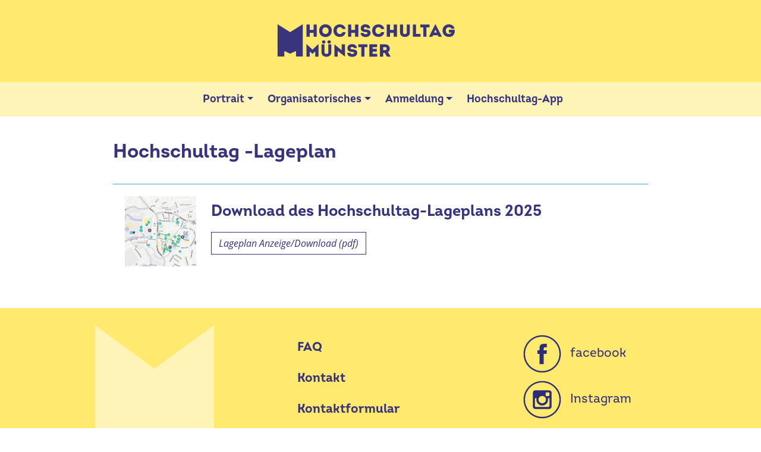

--- FILE ---
content_type: text/html; charset=UTF-8
request_url: https://hochschultag-ms.de/lageplan.php
body_size: 3127
content:

<!doctype html>

<html lang="de">

<head>
    
    <meta charset="utf-8">
    <meta name="viewport" content="width=device-width, initial-scale=1, shrink-to-fit=no">
    <meta name="description" content="">
    <meta name="author" content="schapek, Hochschultag Münster">
    <meta name="generator" content="">

    <title>Hochschultag Münster</title>
    
<!-- Favicons -->
<link rel="apple-touch-icon" href="/img/favicons/apple-touch-icon.png" sizes="180x180">
<link rel="icon" href="/img/favicons/favicon-32x32.png" sizes="32x32" type="image/png">
<link rel="icon" href="/img/favicons/favicon-16x16.png" sizes="16x16" type="image/png">
<link rel="mask-icon" href="/img/favicons/safari-pinned-tab.svg" color="#563d7c">
<link rel="icon" href="/img/favicons/favicon.ico">
<meta name="theme-color" content="#ffea6f">

    <!-- Bootstrap CSS -->
    <link rel="stylesheet" href="https://cdn.jsdelivr.net/npm/bootstrap@4.6.2/dist/css/bootstrap.min.css" integrity="sha384-xOolHFLEh07PJGoPkLv1IbcEPTNtaed2xpHsD9ESMhqIYd0nLMwNLD69Npy4HI+N" crossorigin="anonymous">
   
    <style>
      .bd-placeholder-img {
        font-size: 1.125rem;
        text-anchor: middle;
        -webkit-user-select: none;
        -moz-user-select: none;
        -ms-user-select: none;
        user-select: none;
      }

      @media (min-width: 768px) {
        .bd-placeholder-img-lg {
          font-size: 3.5rem;
        }
      }
    </style>

    <!-- Custom CSS -->
    <link href="/css/main.css" rel="stylesheet">
    <!-- Custom JS -->
    <script language="javascript" type="text/javascript" src="/js/HST.js"></script> 

</head>

<body>

<!-- Header -->

<div class="header">

<div class="py-0 text-center bg-yellow" style="width: 100%;">
      <a href="/"><img src="/img/logo/hst-logo-main.svg" style="max-width: 415px;padding: 5px 0 5px 0;"></a>
  </div>

<!-- Navigation -->

<nav class="navbar navbar-expand-xl bg-yellow50">
  
  <button class="navbar-toggler" type="button" data-toggle="collapse" data-target="#navbarHST" aria-controls="navbarHST" aria-expanded="false" aria-label="Toggle navigation">
    <span class="navbar-toggler-icon"></span>
  </button>

  <div class="collapse navbar-collapse justify-content-md-center" id="navbarHST">

    <ul class="navbar-nav">

    <li class="nav-item dropdown">
        <a class="nav-link dropdown-toggle" href="#" id="dropdown01" data-toggle="dropdown" aria-haspopup="true" aria-expanded="false">Portrait</a>
        <div class="dropdown-menu" aria-labelledby="dropdown01">
          <a class="dropdown-item" href="/konzept.php">Das Konzept</a>
          <a class="dropdown-item" href="/die-hochschulen.php">Die veranstaltenden Hochschulen</a>
          <a class="dropdown-item" href="/muenster-kennenlernen.php">Die Stadt Münster kennenlernen</a>
          <a class="dropdown-item" href="/kooperationspartner.php">Kooperationspartner</a>
          <a class="dropdown-item" href="/vergangene-hochschultage.php">Vergangene Hochschultage</a>
          <a class="dropdown-item" href="/podcast/index.php">Hochschultag Münster - Der Podcast</a>
        </div>
    </li>

    
      <li class="nav-item dropdown">
        <a class="nav-link dropdown-toggle" href="#" id="dropdown03" data-toggle="dropdown" aria-haspopup="true" aria-expanded="false">Organisatorisches</a>
        <div class="dropdown-menu" aria-labelledby="dropdown03">
        
        <a class="dropdown-item" href="/aktuelle-hinweise.php">Aktuelle Informationen</a>
        <a class="dropdown-item" href="/anreise.php">Anreise und Mobilität</a>
        <a class="dropdown-item" href="/verpflegung.php">Verpflegung</a>
        <a class="dropdown-item" href="/lageplan.php">Lageplan</a>
        <a class="dropdown-item" href="/hochschultag-mit-beeintraechtigung.php">Hochschultag mit Beeinträchtigung</a>
        <a class="dropdown-item" href="/faq.php">FAQ</a>
          
        <!-- <a class="dropdown-item" href="/anreise.php">Anreise</a> -->
        <!-- <a class="dropdown-item" href="/mobilitaet-vor-ort.php">Mobilität vor Ort</a> -->
        <!-- <a class="dropdown-item" href="/mittagspause.php">Mittagspause</a> -->
          
          
          
          
          
        </div>
      </li>

            
        <li class="nav-item dropdown">
          <a class="nav-link dropdown-toggle" href="#" id="dropdown04" data-toggle="dropdown" aria-haspopup="true" aria-expanded="false">Anmeldung</a>
          <div class="dropdown-menu" aria-labelledby="dropdown04  ">
            <a class="dropdown-item"  href="/myaccount/login.php">Log-in</a>
            <a class="dropdown-item" href="/registrieren.php">Registrierung für Studieninteressierte</a>
            <a class="dropdown-item" href="/registrieren-lehrer.php">Registrierung für Lehrer*innen</a>
          </div>
        </li>

             
      <li class="nav-item dropdown">
        <a class="nav-link" href="/app/index.php" aria-expanded="false">Hochschultag-App</a>
      </li>
  
    </ul>

              </div>
</nav>
  

</div>
<!-- Content -->

<div class="content mx-auto">

    <h1>Hochschultag -Lageplan</h1>

    
    <div class="container maintext">
        <div class="row">
            <div class="col-xl-2">
                <img class="img-fluid" style="width:100%;margin:5px;" src="/img/HSTag-Lageplan.png" alt="Icon Lageplan" />
            </div>
            <div class="col-xl-10">
                <h2>Download des Hochschultag-Lageplans 2025</h2>
                <!-- <p>Der Lageplan wird Ihnen ab August 2025 im PDF-Format zum Download oder zur Anzeige angeboten.</p> -->
                <p><a href="/downloads/HSTag-Lageplan.pdf" target="_blank" class="btn btn-content">Lageplan Anzeige/Download (pdf)</a></p>
            </div>
        </div>        
    
    </div>

</div>

<!-- Modal -->

<div class="modal fade" id="anmeldeModal" tabindex="-1" role="dialog" aria-labelledby="anmeldeModalLabel" aria-hidden="true">
    <div class="modal-dialog" role="document">
        <div class="modal-content">
            <div class="modal-header">
                <h5 class="modal-title" id="anmeldeModalLabel">Anmeldung!</h5>
                <button type="button" class="close" data-dismiss="modal" aria-label="Schließen">
                    <span aria-hidden="true">&times;</span>
                </button>
            </div>
            <div class="modal-body">
                Ihre Anmeldung war erfolgreich.
            </div>
            <div class="modal-footer">
                <button type="button" class="btn btn-secondary" data-dismiss="modal">Schließen</button>
            </div>
        </div>
    </div>
</div>

<!-- Footer -->

<div class="footer">

<div class="footer-nav bg-yellow">
    <div class="container">
        <div class="row">
            <div class="col-md bildmarke">
                <img src="/img/logo/bildmarke-yellow50.svg" class="img-fluid" style="min-height:130px;float:right;">
            </div>
            
            <div class="col-md">
                <ul>
                    <li><a href="/faq.php">FAQ</a></li>
                    <li><a href="/kontakt.php">Kontakt</a></li>
                    <li><a href="/kontaktformular.php">Kontaktformular</a></li>
                    <li><a href="/backend/">Interner Bereich</a></li>
                </ul>
            </div>

            <div class="col-md social"> 
                <ul>
                    <li><a href="http://www.facebook.com/hochschultagmuenster" target="_blank"><img style="width:64px;" src="/img/icons/facebook-icon.svg" />&nbsp;&nbsp;&nbsp;facebook</a></li>
                    <li><a href="https://www.instagram.com/hochschultag.ms" target="_blank"><img style="width:64px;" src="/img/icons/instagram-icon.svg" />&nbsp;&nbsp;&nbsp;Instagram</a></li>
                </ul>
            </div>

        </div>
    </div>
</div>


<div class="footer-bottombar bg-purple">
    <div class="container">
        <div class="row">
            <!-- <div class="col-sm"></div> -->
            <div class="col-sm">
                <a href="/teilnahmebedingungen.php">Teilnahmebedingungen</a>
            </div>
            <div class="col-sm">
                <a href="/datenschutz.php">Datenschutz</a>
            </div>
            <div class="col-sm">
                <a href="/impressum.php">Impressum</a>
            </div>
        <!-- </div> -->
    </div>
</div>

<div class="footer-bottomstripe bg-purple"></div>

</div>

<!-- JQuery/Popper/Bootstrap JavaScript -->
<script src="/js/jquery-3.5.1.min.js"></script>
<script src="https://cdn.jsdelivr.net/npm/popper.js@1.16.0/dist/umd/popper.min.js" integrity="sha384-Q6E9RHvbIyZFJoft+2mJbHaEWldlvI9IOYy5n3zV9zzTtmI3UksdQRVvoxMfooAo" crossorigin="anonymous"></script>
<script src="https://stackpath.bootstrapcdn.com/bootstrap/4.4.1/js/bootstrap.min.js" integrity="sha384-wfSDF2E50Y2D1uUdj0O3uMBJnjuUD4Ih7YwaYd1iqfktj0Uod8GCExl3Og8ifwB6" crossorigin="anonymous"></script>


<!-- Back To Top Button -->
<script>
$(document).ready(function(){

	// Der Button wird mit JavaScript erzeugt und vor dem Ende des body eingebunden.
	var back_to_top_button = ['<a href="#top" class="back-to-top">Nach oben</a>'].join("");
	$("body").append(back_to_top_button)

	// Der Button wird ausgeblendet
	$(".back-to-top").hide();

	// Funktion für das Scroll-Verhalten
	$(function () {
		$(window).scroll(function () {
			if ($(this).scrollTop() > 100) { // Wenn 100 Pixel gescrolled wurde
				$('.back-to-top').fadeIn();
			} else {
				$('.back-to-top').fadeOut();
			}
		});

		$('.back-to-top').click(function () { // Klick auf den Button
			$('body,html').animate({
				scrollTop: 0
			}, 800);
			return false;
		});
	});

});
</script>

<a class="back-to-top" href="#top" style="display:none;">nach oben</a>

</body>

</html>



--- FILE ---
content_type: text/css
request_url: https://hochschultag-ms.de/css/main.css
body_size: 5455
content:
/* Farben:

Gelb: #ffea6f (255, 234, 112)
Gelb 50%: #fff4b7 (255,, 234, 112 0.5)
Lila: #38337d (56, 51, 126)
Türkies: #30b6bb (48, 183, 188)

*/

@font-face{
  font-family:"Intro W03 Thin";
  src:url("fonts/5844220/1092698b-5e6f-48b9-9c3d-6648a1f1cbbc.woff2") format("woff2"),url("fonts/5844220/30c28cd1-d807-4811-adcc-915f078c1294.woff") format("woff");
}
@font-face{
  font-family:"Intro W03 Thin Alt";
  src:url("fonts/5844222/b36f4861-2d5a-4fb9-ab99-5ca73e082c96.woff2") format("woff2"),url("fonts/5844222/a4180dc2-0b91-46e4-9d58-37277fc1aff7.woff") format("woff");
}
@font-face{
  font-family:"Intro W03 Thin Oblique";
  src:url("fonts/5844226/1b8b3fc8-922b-4211-ba62-5d959045d29b.woff2") format("woff2"),url("fonts/5844226/ab353856-16d5-49e4-ae8d-89d98093d4d6.woff") format("woff");
}
@font-face{
  font-family:"Intro W03 Thin Italic";
  src:url("fonts/5844232/58a38df9-d41a-4432-8b73-d8a4323f48f0.woff2") format("woff2"),url("fonts/5844232/538d2613-4d9f-4fd3-a229-12dc33d21b17.woff") format("woff");
}
@font-face{
  font-family:"Intro W03 ExLight";
  src:url("fonts/5844236/06f2f2cb-b060-4625-a72e-421658ea2793.woff2") format("woff2"),url("fonts/5844236/37133634-5ebb-483e-b814-fe181ac40750.woff") format("woff");
}
@font-face{
  font-family:"Intro W03 ExLight Alt";
  src:url("fonts/5844244/702f2857-5234-4f37-8978-0ce1e11df2b8.woff2") format("woff2"),url("fonts/5844244/b2498f68-f27a-43fa-80bf-c5d00e5596ff.woff") format("woff");
}
@font-face{
  font-family:"Intro W03 ExLight Oblique";
  src:url("fonts/5844252/503a0831-8269-47e3-a2a7-9bbcbdaf4b0d.woff2") format("woff2"),url("fonts/5844252/8533b61d-d7b2-43ff-96eb-55b906adb7cc.woff") format("woff");
}
@font-face{
  font-family:"Intro W03 ExLight Italic";
  src:url("fonts/5844260/f13f1b91-4757-481e-b052-e813b15d8554.woff2") format("woff2"),url("fonts/5844260/3a33e7de-9cef-4856-b2fe-ddd42e687566.woff") format("woff");
}
@font-face{
  font-family:"Intro W03 Light";
  src:url("fonts/5844266/1916ceaf-47ab-42ca-8819-8f453e69ad20.woff2") format("woff2"),url("fonts/5844266/69f6ad54-babe-456a-b982-258d2da6c7c0.woff") format("woff");
}
@font-face{
  font-family:"Intro W03 Light Alt";
  src:url("fonts/5844268/66095670-6407-4341-90dd-b62b402a4d1f.woff2") format("woff2"),url("fonts/5844268/fd64b34d-7e52-4168-8821-662f463fd7e4.woff") format("woff");
}
@font-face{
  font-family:"Intro W03 Light Oblique";
  src:url("fonts/5844272/9e08fb48-e1e7-49aa-9c4f-0b52b9a55c24.woff2") format("woff2"),url("fonts/5844272/b3165cda-7435-4407-9a65-1b778cad3252.woff") format("woff");
}
@font-face{
  font-family:"Intro W03 Light Italic";
  src:url("fonts/5844278/5f890a94-af94-478c-a1ca-cb17287dc2a4.woff2") format("woff2"),url("fonts/5844278/991648b7-2d3f-462c-b590-88b9f922f359.woff") format("woff");
}
@font-face{
  font-family:"Intro W03 Regular Oblique";
  src:url("fonts/5844282/d669405f-9e23-4ed8-8fff-85710d11886e.woff2") format("woff2"),url("fonts/5844282/094c82f9-96e3-4300-bd7c-7a085864d130.woff") format("woff");
}
@font-face{
  font-family:"Intro W03 Medium";
  src:url("fonts/5844290/f814500e-632b-4624-84b5-19ddff659977.woff2") format("woff2"),url("fonts/5844290/659b1bc5-f3fe-4a85-8e64-9f056e19f7c8.woff") format("woff");
}
@font-face{
  font-family:"Intro W03 Medium Alt";
  src:url("fonts/5844298/d27247df-4cf9-45dc-909b-bf38396c67a1.woff2") format("woff2"),url("fonts/5844298/af000584-3e57-434b-8ea7-f8943107710a.woff") format("woff");
}
@font-face{
  font-family:"Intro W03 Medium Oblique";
  src:url("fonts/5844306/f2427200-ebf8-42e1-ad5c-c808f1efc781.woff2") format("woff2"),url("fonts/5844306/37fb4e27-fd32-4500-96df-7b913ccd82cd.woff") format("woff");
}
@font-face{
  font-family:"Intro W03 Medium Italic";
  src:url("fonts/5844314/f73f99a3-33b8-4e79-85ae-c023adb662e2.woff2") format("woff2"),url("fonts/5844314/7fbf75d1-1016-4bab-9a7d-b42819cd8083.woff") format("woff");
}
@font-face{
  font-family:"Intro W03 SemiBold Oblique";
  src:url("fonts/5844322/17b4d66d-da7d-40a1-9a72-cb768810ab49.woff2") format("woff2"),url("fonts/5844322/580a86cb-a9d2-47d2-b23b-e3e5f5e6541b.woff") format("woff");
}
@font-face{
  font-family:"Intro W03 Bold Oblique";
  src:url("fonts/5844330/3a19b5de-96b9-4528-882a-9d909ba59d5e.woff2") format("woff2"),url("fonts/5844330/625c60af-ca88-42d3-904d-70a602199298.woff") format("woff");
}
@font-face{
  font-family:"Intro W03 Black Oblique";
  src:url("fonts/5844338/00d04611-ccc5-4189-b620-d55eca0167e1.woff2") format("woff2"),url("fonts/5844338/3a2072b2-d891-4a1b-b27b-4a202dfca778.woff") format("woff");
}
@font-face{
  font-family:"Intro W03 Black Inline Alt";
  src:url("fonts/5844348/f662df6c-67a2-4f3a-a35e-90e88fae583f.woff2") format("woff2"),url("fonts/5844348/b35e517d-a5b5-42de-ac64-3248069e58ca.woff") format("woff");
}
@font-face{
  font-family:"Intro W03 Black Inline Oblique";
  src:url("fonts/5844356/9e048fb6-cf8e-42e5-b812-23f185917a2e.woff2") format("woff2"),url("fonts/5844356/70985148-87fd-4a33-b647-32dad0007cb8.woff") format("woff");
}
@font-face{
  font-family:"Intro W03 Black Inline Italic";
  src:url("fonts/5844364/2fe694e5-c761-4869-a903-acbfb04b801e.woff2") format("woff2"),url("cfonts/5844364/d76bc9bc-73f5-4af2-83e9-2b2a128eb8c2.woff") format("woff");
}
@font-face{
  font-family:"Intro W03 Regular Italic";
  src:url("fonts/5844579/d93ccb01-84a0-4d82-a5cc-6be8268fedf7.woff2") format("woff2"),url("fonts/5844579/7f84524c-8121-4242-8eb4-41362b95d44d.woff") format("woff");
}
@font-face{
  font-family:"Intro W03 Regular Alt";
  src:url("fonts/5844581/91b7c526-7893-4a45-abc8-da253f394b21.woff2") format("woff2"),url("fonts/5844581/b92fa18e-74ef-4242-9b91-5ea5fdd895bf.woff") format("woff");
}
@font-face{
  font-family:"Intro W03 Bold";
  src:url("fonts/5844583/53f6be15-1de2-4034-af00-25039bc393c3.woff2") format("woff2"),url("fonts/5844583/53d85be2-8616-4f14-bea4-930f57181253.woff") format("woff");
}
@font-face{
  font-family:"Intro W03 SemiBold Italic";
  src:url("fonts/5844584/deca6aa0-d5a4-4c7a-acb0-b51bf6d79d3b.woff2") format("woff2"),url("fonts/5844584/6b40b91b-9994-491a-8488-0ec6c5755fef.woff") format("woff");
}
@font-face{
  font-family:"Intro W03 Black";
  src:url("fonts/5844586/c859b648-a3c8-42c1-9f5c-babe1ae80113.woff2") format("woff2"),url("fonts/5844586/f608b271-7efc-4346-ab4e-9bb7c51094a4.woff") format("woff");
}
@font-face{
  font-family:"Intro W03 Bold Italic";
  src:url("fonts/5844588/6e1a2e75-8856-4f92-b9d0-614fbb3d8ba8.woff2") format("woff2"),url("fonts/5844588/804b5ee0-76b1-4ba7-96de-c54c368bfe88.woff") format("woff");
}
@font-face{
  font-family:"Intro W03 Black Inline";
  src:url("fonts/5844593/d589e122-8425-462b-98b6-edf019f7afc8.woff2") format("woff2"),url("fonts/5844593/1de79771-0729-4c05-a18c-ab6c50037f94.woff") format("woff");
}
@font-face{
  font-family:"Intro W03 Black Italic";
  src:url("fonts/5844601/d5e235a1-2725-43a3-ad0f-32d59ca5c9da.woff2") format("woff2"),url("fonts/5844601/ba87cb6f-82c7-4a34-ab7f-698f86a9a4c8.woff") format("woff");
}
@font-face{
  font-family:"Intro W03 Black Alt";
  src:url("fonts/5844603/7d66a9b7-689b-4f9a-b157-b316a4d5c893.woff2") format("woff2"),url("fonts/5844603/7996467c-90bb-4895-946d-0ab58dd2941a.woff") format("woff");
}
@font-face{
  font-family:"Intro W03 Bold Alt";
  src:url("fonts/5844605/955dd53a-e2cb-49c4-8a12-5cfcff15c6dd.woff2") format("woff2"),url("fonts/5844605/583fcf71-f29e-46c6-8f16-602020f739c0.woff") format("woff");
}
@font-face{
  font-family:"Intro W03 SemiBold Alt";
  src:url("fonts/5844606/e63e28dd-3420-4f96-8540-48fe12533c54.woff2") format("woff2"),url("fonts/5844606/03b946ab-0505-4c28-a209-ee49425da259.woff") format("woff");
}
@font-face{
  font-family:"Intro W03 SemiBold";
  src:url("fonts/5844607/556ee690-a37e-4ead-b0f4-42023690889b.woff2") format("woff2"),url("fonts/5844607/0dc7cb7d-bdda-4364-a8e5-475724f92f59.woff") format("woff");
}
@font-face{
  font-family:"Intro W03 Regular";
  src:url("fonts/5844609/593a674e-554d-4145-980c-4d3fdaabbdd9.woff2") format("woff2"),url("fonts/5844609/92766b10-3ce1-4983-9d22-106aa92c7be0.woff") format("woff");
}

@font-face{
  font-family:"Open Sans Regular";
  src:url("fonts/open-sans-v17-latin-regular.woff2") format("woff2"),url("fonts/open-sans-v17-latin-regular.woff") format("woff");
}
@font-face{
  font-family:"Open Sans Italic";
  src:url("fonts/open-sans-v17-latin-italic.woff2") format("woff2"),url("fonts/open-sans-v17-latin-italic.woff") format("woff");
}

/* Elemente */

body {
  font-size: 100%; /* 14px */
  font-family: Open Sans Regular;
  color: #333333;
}

@media (max-width: 767.98px) {
  
  body {
    padding: 5px;
  }

}

.back-to-top {
  background:#38337d;
  color: #ffffff;
  position: fixed;
  bottom:20px;
  right:20px;
  padding:1em;
  z-index: 100;
 }
 

h1 {
  font-family: Intro W03 Bold;
  font-size: 2.0em;
  color: #38337d;
  padding: 15px 0 5px 0;
}

h2 {
  font-family: Intro W03 Bold;
  font-size: 1.4em;
  color: #ffffff;
  background-color: #38337d;
  padding: 15px 0 15px 15px;
  margin-bottom: 15px;
}

#veranstaltungen {
  font-family: Intro W03 Bold;
  font-size: 1.4em;
  color: #38337d;
  background-color: #ffea6f;
}

a {
  color: #38337d;
}

a:hover {
  color: #30b6bb;
  text-decoration: none;
}

.whiteLink a {
  color: #fff;
}

.whiteLink a:hover {
  color: #f5f5f5;
  text-decoration: underline;
}

.studienfelder {
  border: 1px solid #38337d;
  margin: 3px;
  min-height: 175px;
  width: auto;
  text-align: center;
  padding-top: 5%;
}

.studienfelder a {
  color: #38337d;
  font-size: 1.2em;
}

.studienfelder a:hover {
  color: #30b6bb;
  background-color: #30b6bb;
  font-size: 1.2em;
}


.carousel {
  padding: 0px;
}

.carousel-caption {
  background-color: #38337d;
  position: relative;
  left: auto;
  right: auto;
  padding-bottom: 5px;
  padding-top: 5px;
}

/* Header */

.header {
  max-height: 200px;
}

.content {
  margin-top: 25px;
  margin-bottom: 50px;
  width: 80%;
  max-width: 900px;
}

.maintext {
  padding: 15px;
  border-top: 1px solid #30b6bb;
  margin: 30px 0 30px 0;
}


.maintext h2 {
  font-family: Intro W03 Bold;
  font-size: 1.6em;
  color: #38337d;
  background-color: #fff;
  border: 0;
  padding: 15px 0 5px 0;
}

.maintext .adresse {
  font-family: Intro W03 Bold;
  font-size: 1.5em;
  color: #38337d;
}

@media (max-width: 767.98px) {

  .content {
    width: 100%;
    max-width: 100%;
  }

  .maintext {
    padding: 15px;
    border: 0;
    margin: 0;
  }

}

/* Navigationsleiste */

.navbar {
  font-family: Intro W03 Bold;
  font-size: 1.1em;
  z-index: 1000;
}

.navbar-nav .nav-link {
  color: #38337d;
}

.navbar-expand-xl .navbar-nav .nav-link {
  padding-right: .5rem;
  padding-left: 1.0rem;
}

.nav-link:focus, .nav-link:hover {
  text-decoration: none;
  color: #30b6bb;
}

.navbar .navbar-toggler {
  color: rgba(56, 51, 126);
  border-color: rgba(56, 51, 126);
}

.navbar .navbar-toggler-icon {
  background-image: url("data:image/svg+xml,%3csvg xmlns='http://www.w3.org/2000/svg' width='30' height='30' viewBox='0 0 30 30'%3e%3cpath stroke='rgba(56, 51, 126)' stroke-linecap='round' stroke-miterlimit='10' stroke-width='2' d='M4 7h22M4 15h22M4 23h22'/%3e%3c/svg%3e");
}

.navbar .navbar-text {
  color: #38337d;
}

.navbar .navbar-text a {
  color: #38337d;
}

.navbar .navbar-text a:hover, .navbar .navbar-text a:focus {
  color: #30b6bb;
}

.navbar-expand-lg .navbar-nav .dropdown-menu {
  padding-right: 1.5rem;
  padding-left: 1.5rem;
}

/* Navigationselemente */

.dropdown-menu {
  position: absolute;
  top: 100%;
  left: 0;
  z-index: 1000;
  display: none;
  float: left;
  min-width: 10rem;
  padding: 0.5rem 0;
  margin: 0.125rem 0 0;
  font-size: 1rem;
  color: #38337d;
  text-align: left;
  list-style: none;
  background-color: #fff4b7;
  background-clip: padding-box;
  border: 0;
  border-radius: 0;
}

.dropdown-item {
  display: block;
  width: 100%;
  padding: 0.5rem 1.5rem;
  clear: both;
  font-family: Intro W03 Medium;
  color: #38337d;
  text-align: inherit;
  white-space: nowrap;
  background-color: #fff4b7;
  border: 0;
}

.dropdown-item:hover, .dropdown-item:focus {
  color: #30b6bb;
  text-decoration: none;
  background-color: #fff4b7;
}  

/* Hintergrundfarbe lila */

.bg-purple {
  background-color: #38337d !important;
}


/* Hintergrundfarbe gelb */

  .bg-yellow {
    background-color: #ffea6f !important;
  }
  
  a.bg-yellow:hover, a.bg-yellow:focus,
  button.bg-yellow:hover,
  button.bg-yellow:focus {
    background-color: #38337d !important;
  }


  /* Hintergrundfarbe gelb 50% */

  .bg-yellow50 {
    background-color: #fff4b7 !important;
  }
  
  a.bg-yellow50:hover, a.bg-yellow:focus,
  button.bg-yellow50:hover,
  button.bg-yellow50:focus {
    background-color: #38337d !important;
  }

  /* Veranstaltungskategorie und -art */

  .vArt {
    background-color: #30b6bb;
    border-color: #38337d;
    color: #fff;
    padding: 5px 15px;
    margin: -15px -25px 15px 35px;
    float: right;
    cursor: default;
  }

  .vArt:hover {
    background-color: #38337d;
    border-color: #30b6bb;
  }


  .vCancel {
    background-color: #d8002c;
    border-color: #38337d;
    color: #fff;
    padding: 5px 15px;
    margin-left: 5px;
    float: right;
    cursor: default;
  }

  .vCancel:hover {
    background-color: #38337d;
    border-color: #30b6bb;
  }

  /* Buttons */

  .btn {
      border-radius: 0%;
  }
  

  .btn-suche {
    font-family: Intro W03 Bold;
    color: #fff4b7;
    background-color: #38337d;
    border-color: #30b6bb;
  }

.btn-suche:hover {
  color: #38337d;
  background-color: #fff4b7;
  border-color: #38337d;
}

.btn-filter {
  font-family: Intro W03 Bold;
  color: #38337d;
  margin: 0 5px 5px 0;
  background-color: #fff4b7;
  border-color: #fff4b7;
}

.btn-filter:hover {
color: #30b6bb;
}


.btn-content {
  font-family: Open Sans Italic;
  color: #38337d;
  background-color: #ffffff;
  border-color: #38337d;
}

.btn-content:hover {
  color: #ffffff;
  background-color: #38337d;
  border-color: #38337d;
}
 
.btn-studienfelder {
  font-family: Intro W03 Bold;
  width: 250px;
  height: 250px;
  margin: 0 0 15px 0;
  padding: 0;
  color: #38337d;
  background-color: #fff;
  border-color: #38337d;
}

.btn-studienfelder:hover {
color: #fff;
background-color: #38337d;
border-color: #38337d;
}

@media (max-width: 1240px) {

.btn-studienfelder {
  width: 100%;
  height: 90%;
  min-height: 75px;
  padding: 5px;

}

}

/* Formular */

.form-inline {
  margin-left:25px;
}

@media (max-width: 767.98px) {
  .form-inline {
    margin-top: 0;
  }
}

@media (max-width: 991.98px) {
  .form-inline {
    margin-left: 0;
  }
}

.form-inline .form-control {
  max-width: 214px;
  font-family: Intro W03 Bold;
  border: 0;
}

.form-control {
  border-radius: 0%;
}

.form-control:focus {
  color: #38337d;
  background-color: #fff;
  border-color: #38337d;
  outline: 0;
  box-shadow: 0 0 0 0.2rem rgba(56, 51, 126);
}

.form-control::-webkit-input-placeholder {
  font-family: Intro W03 Light;
  color: #38337d;
  opacity: 1;
}

.form-control::-moz-placeholder {
  font-family: Intro W03 Light;
  color: #38337d;
  opacity: 1;
}

.form-control:-ms-input-placeholder {
  font-family: Intro W03 Light;
  color: #38337d;
  opacity: 1;
}

.form-control::-ms-input-placeholder {
  font-family: Intro W03 Light;
  color: #38337d;
  opacity: 1;
}

.form-control::placeholder {
  font-family: Intro W03 Light;
  color: #38337d;
  opacity: 1;
}

/* Footer */

.footer {
  max-height: 350px;
}

.footer .footer-nav {
  max-height: 350px;
  padding: 5px;
  line-height: 200%;
  }

@media (max-width: 767.98px) {
  .footer .footer-nav {
    max-height: none;
  }
  .footer .footer-nav .bildmarke {
    display: none;
  }
  .social ul li {
    margin-left:40px;
    padding: 0;
  }
  .footer .footer-nav ul {
    padding: 0;
    line-height: 1em;
  }
}

  .footer .footer-nav ul {
    padding: 35px;
    font-family: Intro W03 Bold;
    font-size: 1.3em;
    line-height: 2.5em;
  }

  .footer-spacer {
    height: 70px;
  }


  /* Smart Footer Naviagation */


  .smart-footer-nav {
    position: fixed;
    left: 0;
    right: 0;
    bottom: 0;
    color: #38337d;
    display: flex;
    justify-content: space-around;
    align-items: center;
    padding: 1rem 0 1rem 0;
    font-family: Intro W03 Bold;
    font-size: 1.1em;
    box-shadow: 0 -2px 10px rgba(0,0,0,0.1);
    transition: transform 0.3s ease, opacity 0.2s, bottom 0.3s ease;
    z-index: 1000;

    /* Unsichtbar beim Laden */
    opacity: 0;
    pointer-events: none;
    transform: translateY(100%);
  }

  .smart-footer-nav .nav-container {
    display: flex;
    justify-content: space-around;
    width: 100%;
    max-width: 900px;
    margin: 0 auto; /* zentriert */
  } 

  .smart-footer-nav.visible {
    opacity: 1;
    pointer-events: auto;
    transform: translateY(0%);
  }

  .smart-footer-nav a {
    color: #38337d;
    text-decoration: none;
    font-size: 0.9rem;
    padding: 0.5em 1em;
    border-radius: 3px;
    transition: background 0.2s;
  }

  .smart-footer-nav a:hover {
    color: #30b6bb;
  }

  /* Icon-Container */
.smart-footer-nav .nav-item {
  display: flex;
  flex-direction: column;
  align-items: center;
  gap: .35rem;
  text-decoration: none;
}

/* Icon-Container */
.smart-footer-nav .nav-item {
  display: flex;
  flex-direction: column;
  align-items: center;
  gap: .35rem;
  text-decoration: none;
}

.smart-footer-nav .icon-img {
  width: 28px;   /* ggf. anpassen */
  height: 28px;  /* ggf. anpassen */
  display: inline-block;
  background-repeat: no-repeat;
  background-position: center;
  background-size: contain;
  transition: transform .15s ease;
}

/* Swap-Regeln: Hover/Focus/Aktiv */
.smart-footer-nav .nav-item:hover .icon-img,
.smart-footer-nav .nav-item:focus-visible .icon-img,
.smart-footer-nav .nav-item[aria-current="page"] .icon-img {
  /* zeigt die Hover-/Active-Version */
  background-image: var(--icon-hover);
  transform: translateY(-2px) scale(1.05);
}

/* Default: zeigt die Normal-Version */
.smart-footer-nav .nav-item .icon-img {
  background-image: var(--icon);
}

/* Variablen je Icon (Dateipfade anpassen) */
.smart-footer-nav .nav-item.stundenplan {
  --icon: url("/img/icons/hst-stundenplan_outline.svg");
  --icon-hover: url("/img/icons/hst-stundenplan.svg");
}

.smart-footer-nav .nav-item.merkliste {
  --icon: url("/img/icons/hst_herz-outline.svg");
  --icon-hover: url("/img/icons/hst_herz.svg");
}

.smart-footer-nav .nav-item.warteliste {
  --icon: url("/img/icons/hst-warteliste_outline.svg");
  --icon-hover: url("/img/icons/hst-warteliste.svg");
}

.smart-footer-nav .nav-item.nachOben {
  --icon: url("/img/icons/hst-pfeil_outline.svg");
  --icon-hover: url("/img/icons/hst-pfeil.svg");
}

  /* Social Media */

  .social ul li {
    font-family: Intro W03 Medium;
    line-height: 350%;
    padding: 0 0 5px 0;
  }

  .facebook {
    list-style-image: url('../img/icons/facebook-icon.svg');
  }
  

  .twitter {
    list-style-image: url('../img/icons/407-twitter.svg');
  }

  .instagram {
    list-style-image: url('../img/icons/403-instagram.svg');
  }

  .footer .footer-nav ul li{
    list-style-type: none;
  }

.footer .footer-nav a {
  color: #38337d;
  text-decoration: none;
}

.footer .footer-nav a:hover {
  color: #30b6bb;
  text-decoration: none;
}

.footer .footer-bottombar {
  max-height: 150px;
  padding: 5px;
}

.footer .footer-bottombar ul li {
  list-style-type: none;
}

.footer .footer-bottombar a {
  font-family: Intro W03 Light;
  color: #fff4b7;
  text-decoration: none;
}

.footer .footer-bottomstripe {
  background-color: #30b6bb;
  height: 10px;
}



/* Card */

.card {
  position: relative;
  display: -ms-flexbox;
  display: flex;
  -ms-flex-direction: column;
  flex-direction: column;
  min-width: 150px;
  min-height: 500px;
  word-wrap: break-word;
  background-color: #fff;
  background-clip: border-box;
  border: 1px solid rgba(56, 51, 126);
  border-radius: 0;
  margin: 5px 10px 10px 0;
}


/* Veranstaltungen */

.veranstaltung {
  border: 1px solid #30b6bb;
  width: 100%;
  height: auto;
  margin-bottom: 15px;
  margin-left: 0;
  padding: 15px;
}

.veranstaltung .zeitUndOrt {
  font-family: Intro W03 Medium;
  font-size: 0.9em;
  color: #38337d;
  margin: 0;
}

.zeitUndOrtLong {
  font-family: Intro W03 Medium;
  font-size: 1.2em;
  font-weight: bold;
  color: #38337d;
  margin: 0;
}

.veranstaltung .titel {
  font-family: Intro W03 Bold;
  font-size: 1.4em;
  color: #38337d;
  margin: 3px;
  
}

.veranstaltung .beschreibung {
  font-family: Open Sans Regular;
  font-size: 1.0em;
  color: #333333;
  margin: 3px;    
}

.veranstaltung .dozent {
  font-family: Open Sans Italic;
  font-size: 1.0em;
  color: #333333;
  margin: 3px;
}

.infoAnmeldung {
  margin: 15px 0 5px 0;
}

.anmeldung {
  float: left;
  margin-right: 15px;
}


.firstInfoButton {
  float:left;
  margin-left:0;
  margin-right:15px;
}

--- FILE ---
content_type: image/svg+xml
request_url: https://hochschultag-ms.de/img/icons/instagram-icon.svg
body_size: 2264
content:
<?xml version="1.0" encoding="utf-8"?>
<!-- Generator: Adobe Illustrator 24.1.3, SVG Export Plug-In . SVG Version: 6.00 Build 0)  -->
<svg version="1.1" id="Ebene_1" xmlns="http://www.w3.org/2000/svg" xmlns:xlink="http://www.w3.org/1999/xlink" x="0px" y="0px"
	 viewBox="0 0 1417.32 1417.32" style="enable-background:new 0 0 1417.32 1417.32;" xml:space="preserve">
<style type="text/css">
	.st0{fill:#2D2D77;}
</style>
<g>
	<path class="st0" d="M907.24,438.46v-0.1c-11.74,0-23.45,0-35.19,0c-0.89,0-1.82,0.03-2.71,0.07
		c-19.38,0.86-31.68,11.87-32.31,31.09c-0.79,24.77-0.79,49.64,0,74.41c0.63,18.75,12.34,30.23,31.09,30.72
		c26.13,0.66,52.32,0.66,78.48-0.03c19.02-0.5,30.26-12,30.66-30.82c0.53-24.8,0.53-49.64-0.03-74.44
		c-0.4-18.75-12.07-30.13-30.72-30.82C933.43,438.06,920.34,438.46,907.24,438.46 M709.25,842.62
		c77.12-0.03,139.53-60.16,139.89-134.76c0.36-74.08-63-136.02-139.03-135.92c-78.58,0.13-140.25,60.49-140.06,137.14
		C570.25,782.86,632.56,842.65,709.25,842.62 M706.8,977.42c76.39,0,152.79,0.07,229.15,0c34.43-0.03,41.8-7.34,41.83-41.11
		c0.03-85.85,0-171.74,0-257.59c0-3.64-0.2-7.24-0.13-10.85c0.2-8.43-3.67-12.47-12.27-12.3c-10.38,0.23-20.83,0.56-31.19-0.17
		c-12.5-0.89-15.74,3.41-12.86,15.77c8.3,36.01,6.38,71.86-5.09,107.02c-30.33,92.83-118.72,151.07-221.71,146.27
		c-96.04-4.46-179.18-75.7-198.23-169.65c-5.85-28.84-5.42-57.54,1.32-86.05c2.35-9.86-0.86-13.46-10.52-13.23
		c-10.38,0.26-20.8-0.03-31.19,0.03c-17.73,0.1-18.26,0.53-18.26,18.32c-0.07,87.67-0.03,175.34-0.03,263.05
		c0.03,31.88,8.37,40.41,40.05,40.45C554.05,977.48,630.44,977.42,706.8,977.42 M708.65,1057.55c-84.07,0-168.13,0.1-252.23-0.03
		c-59.43-0.1-96.77-36.71-96.9-96.34c-0.33-167.7-0.33-335.4,0-503.07c0.13-61.81,37.54-98.22,99.64-98.25
		c166.78-0.1,333.59-0.1,500.36,0c60.22,0,98.02,36.64,98.19,96.83c0.43,168.17,0.46,336.3,0,504.46
		c-0.2,60.52-37.47,96.3-98.19,96.37C875.89,1057.61,792.29,1057.55,708.65,1057.55"/>
	<path class="st0" d="M1403.15,708.66c0-383.56-310.93-694.49-694.49-694.49S14.17,325.11,14.17,708.66
		c0,383.59,310.93,694.49,694.49,694.49S1403.15,1092.25,1403.15,708.66 M1349.57,707.8c0,353.96-286.96,640.88-640.91,640.88
		S67.75,1061.76,67.75,707.8S354.7,66.89,708.66,66.89S1349.57,353.84,1349.57,707.8"/>
</g>
</svg>


--- FILE ---
content_type: image/svg+xml
request_url: https://hochschultag-ms.de/img/logo/hst-logo-main.svg
body_size: 3921
content:
<?xml version="1.0" encoding="utf-8"?>
<!-- Generator: Adobe Illustrator 24.0.3, SVG Export Plug-In . SVG Version: 6.00 Build 0)  -->
<svg version="1.1" id="Ebene_1" xmlns="http://www.w3.org/2000/svg" xmlns:xlink="http://www.w3.org/1999/xlink" x="0px" y="0px"
	 viewBox="0 0 595.28 184.25" style="enable-background:new 0 0 595.28 184.25;" xml:space="preserve">
<style type="text/css">
	.st0{fill:#38347E;}
</style>
<polygon class="st0" points="78.82,70.86 48.54,51.77 48.54,130.12 64.84,130.12 64.84,116.54 78.82,123.24 93.07,116.54 
	93.07,130.12 109.38,130.12 109.38,51.77 "/>
<g>
	<path class="st0" d="M308.7,114.6h-5.44v-7.35c1.79,0,3.66-0.04,5.44,0C313.04,107.29,312.82,114.6,308.7,114.6 M314.99,119.66
		c7.52-5.1,5.4-19.17-6.29-19.21h-13.05v29.76h7.61v-8.76h3.95l5.1,8.76h9.28L314.99,119.66z M288.76,100.45h-18.58v29.76h18.96
		v-6.76h-11.39v-5.23h10.12v-6.76h-10.12v-4.21h11.01V100.45z M250.68,107.25v22.95h7.52v-22.95h7.27v-6.8h-22.1v6.8H250.68z
		 M224.03,121.11h-7.35c-0.17,13.09,24.06,12.75,24.06,0.25c0-7.44-5.78-8.2-11.69-8.84c-2.68-0.3-4.89-0.77-4.72-3.02
		c0.25-3.53,8.25-3.87,8.25,0.08h7.23c0.17-12.84-22.95-12.84-22.7,0c0.08,6.46,4.34,8.67,10.8,9.14c2.98,0.17,5.44,0.51,5.44,2.59
		C233.33,124.8,224.03,124.89,224.03,121.11 M211.19,130.25v-29.8h-7.78v14.58l-17.81-14.71v29.88h7.86v-13.85L211.19,130.25z
		 M173.01,98.54c2.38,0,4.21-1.53,4.21-3.87c0-2.42-1.83-3.91-4.21-3.91c-2.34,0-4.21,1.49-4.21,3.91
		C168.8,97,170.67,98.54,173.01,98.54 M159.89,98.54c2.34,0,4.25-1.53,4.25-3.87c0-2.42-1.91-3.91-4.25-3.91
		c-2.34,0-4.21,1.49-4.21,3.91C155.69,97,157.56,98.54,159.89,98.54 M166.43,123.78c-2.21,0-4.55-1.19-4.55-3.61v-19.72h-7.27v19.85
		c0,6.55,5.74,10.33,11.82,10.33c6.12,0,11.86-3.78,11.86-10.33v-19.85h-7.35v19.72C170.93,122.59,168.64,123.78,166.43,123.78
		 M132.76,113.28l-14.45-13.7v30.61h7.78v-12.49l6.67,5.8l6.8-5.8v12.49h7.78V99.59L132.76,113.28z"/>
	<path class="st0" d="M446.64,67.19c0.04,10.16,7.69,15.22,15.26,15.22c5.48,0,11.14-2.38,13.26-8.59c1.02-2.89,1.02-5.74,0.85-8.71
		h-14.07v6.59h6.33c-1.36,2.85-3.32,3.66-6.38,3.66c-4.51,0-7.4-3.23-7.4-8.16c0-4.55,2.59-8.29,7.4-8.29
		c3.02,0,4.97,1.02,6.21,3.57h7.48c-1.44-7.4-7.69-10.5-13.69-10.54C454.33,51.93,446.68,57.03,446.64,67.19 M432.86,71.78h-6.72
		l3.32-7.05L432.86,71.78z M437.12,82.07h8.02L429.4,51.15l-15.51,30.91h8.01l1.74-3.74h11.73L437.12,82.07z M400.35,59.11v22.95
		h7.52V59.11h7.27v-6.8h-22.1v6.8H400.35z M382.62,52.31h-7.65v29.76h18.45v-6.84h-10.8V52.31z M355.84,75.65
		c-2.21,0-4.55-1.19-4.55-3.61V52.31h-7.27v19.85c0,6.55,5.74,10.33,11.82,10.33c6.12,0,11.86-3.78,11.86-10.33V52.31h-7.35v19.72
		C360.35,74.46,358.05,75.65,355.84,75.65 M336.71,52.31h-7.78l0,13.07h-9.18l0-13.07h-7.78v29.76h7.78l0-9.67h9.18l0,9.67h7.78
		V52.31z M276.73,67.19c0.04,10.12,7.69,15.22,15.26,15.17c6.33,0,13.01-3.32,14.11-11.73h-7.48c-0.81,3.19-3.4,4.8-6.63,4.8
		c-4.51-0.04-7.4-3.87-7.4-8.25c0-4.93,2.93-8.29,7.4-8.29c3.19,0,5.44,1.36,6.5,4.38h7.48c-1.15-7.95-7.82-11.31-13.99-11.31
		C284.43,51.97,276.78,57.07,276.73,67.19 M256.25,72.97h-7.35c-0.17,13.09,24.06,12.75,24.06,0.26c0-7.44-5.78-8.2-11.69-8.84
		c-2.68-0.3-4.89-0.77-4.72-3.02c0.26-3.53,8.25-3.87,8.25,0.08h7.23c0.17-12.84-22.95-12.84-22.7,0c0.09,6.46,4.34,8.67,10.8,9.14
		c2.98,0.17,5.44,0.51,5.44,2.59C265.56,76.67,256.25,76.75,256.25,72.97 M243.37,52.31h-7.78v13.07h-9.18V52.31h-7.78v29.76h7.78
		v-9.67h9.18v9.67h7.78V52.31z M183.39,67.19c0.04,10.12,7.69,15.22,15.26,15.17c6.33,0,13.01-3.32,14.11-11.73h-7.48
		c-0.81,3.19-3.4,4.8-6.63,4.8c-4.51-0.04-7.4-3.87-7.4-8.25c0-4.93,2.93-8.29,7.4-8.29c3.19,0,5.44,1.36,6.5,4.38h7.48
		c-1.15-7.95-7.82-11.31-13.98-11.31C191.08,51.97,183.43,57.07,183.39,67.19 M156.74,67.23c0-10.71,14.92-10.71,14.92,0
		C171.66,78.03,156.74,78.03,156.74,67.23 M179.44,67.23c0-20.57-30.52-20.57-30.52,0C148.92,87.85,179.44,87.85,179.44,67.23
		 M143.14,52.31h-7.78v13.12h-9.18V52.31h-7.78v29.76h7.78v-9.62h9.18v9.62h7.78V52.31z"/>
</g>
</svg>


--- FILE ---
content_type: application/javascript
request_url: https://hochschultag-ms.de/js/HST.js
body_size: 9040
content:
var HST={

    dbOperationsPath: '/inc/dbOperations.inc.php',


    /* ***** Registrierung von Personen ***** */

    registrierePerson: function() {

        $(function() {

            noErrors = true;

            // Schule
				
            schulId = '0';
            begleitperson = '0';

            // Vorname
				
			vorname = $('#vorname').val();
				
			if (vorname=='') {
                noErrors = false;
                $('#f_vorname').show(); 
			    $('#f_vorname').text( 'Bitte geben Sie Ihren Vornamen ein.' );
			}
			else {
			    $('#f_vorname').hide();
            }

            // Nachname
				
			nachname = $('#nachname').val();
				
			if (nachname=='') {
                noErrors = false;
                $('#f_nachname').show(); 
			    $('#f_nachname').text( 'Bitte geben Sie Ihren Nachnamen ein.' );
			}
			else {
			    $('#f_nachname').hide();
            }

            // E-Mail
				
			email = $('#email').val();
				
			if (/^\w+([\.-]?\w+)*@\w+([\.-]?\w+)*(\.\w{2,6})+$/.test(email)) {
				$('#f_email').hide();
			}
			else {
				noErrors = false; 
                $('#f_email').show();
                $('#f_email').text( 'Bitte tragen Sie eine gültige E-Mail-Adresse ein.' );
            }

            // PLZ
				
			plz = $('#plz').val();
				
			if (plz=='') {
                noErrors = false;
                $('#f_plz').show(); 
			    $('#f_plz').text( 'Bitte geben Sie Ihre Postleitzahl ein.' );
			}
			else {
			    $('#f_plz').hide();
            }

            // Datenschutz-Check

            if (!$('#datenschutz').is(':checked')) {
                noErrors = false;
                $('#f_datenschutz').show(); 
			    $('#f_datenschutz').text( 'Bitte bestätigen Sie, dass Sie diesen Absatz gelesen haben und damit einverstanden sind.' );
            }
            else {
                $('#f_datenschutz').hide();
            }

            if (noErrors) {

                $('#submitButton').hide();
                $('#waitButton').show();

                $.post(HST.dbOperationsPath, { operate: 'savePersonenRegistrierung', vorname: vorname, nachname: nachname, email: email, plz: plz },
	  					function(data){

                            if (data == 1) {
								window.location='registrierung-personen-hinweis.php';
                            }

                            else if (data == 'registrated') {
                               window.location='registrierung-personen-hinweis.php?info=registrated';
                            }
                              
                            else {
                                alert('Ein Fehler ist aufgetreten. Die Daten konnten nicht gespeichert werden.', 'Fehler');
                            }
                          
                        }
                );

            }



        });

    },


    /* ***** Registrierung von Lehrer*innen ***** */


    registriereLehrer: function() {

        $(function() {

            noErrors = true;

            // Vorname
				
			vorname = $('#vorname').val();
				
			if (vorname=='') {
                noErrors = false;
                $('#f_vorname').show(); 
			    $('#f_vorname').text( 'Bitte geben Sie Ihren Vornamen ein.' );
			}
			else {
			    $('#f_vorname').hide();
            }

            // Nachname
				
			nachname = $('#nachname').val();
				
			if (nachname=='') {
                noErrors = false;
                $('#f_nachname').show(); 
			    $('#f_nachname').text( 'Bitte geben Sie Ihren Nachnamen ein.' );
			}
			else {
			    $('#f_nachname').hide();
            }

            // E-Mail
				
			email = $('#email').val();
				
			if (/^\w+([\.-]?\w+)*@\w+([\.-]?\w+)*(\.\w{2,6})+$/.test(email)) {
				$('#f_email').hide();
			}
			else {
				noErrors = false; 
                $('#f_email').show();
                $('#f_email').text( 'Bitte tragen Sie eine gültige E-Mail-Adresse ein.' );
            }

            // PLZ
				
			plz = $('#plz').val();
				
			if (plz=='') {
                noErrors = false;
                $('#f_plz').show(); 
			    $('#f_plz').text( 'Bitte geben Sie Ihre Postleitzahl ein.' );
			}
			else {
			    $('#f_plz').hide();
            }


             // Name der Schule
				
			schule = $('#schule').val();
				
			if (schule=='') {
                noErrors = false;
                $('#f_schule').show(); 
			    $('#f_schule').text( 'Bitte geben Sie den Namen Ihrer Schule ein.' );
			}
			else {
			    $('#f_schule').hide();
            }

            // Lehrer-Check

            if (!$('#lehrkraftCheck').is(':checked')) {
                noErrors = false;
                $('#f_lehrkraftCheck').show(); 
			    $('#f_lehrkraftCheck').text( 'Bitte bestätigen Sie, dass Sie Lehrkraft an der angegebenen Schule sind.' );
            }
            else {
                $('#f_lehrkraftCheck').hide();
            }

            // Datenschutz-Check

            if (!$('#datenschutz').is(':checked')) {
                noErrors = false;
                $('#f_datenschutz').show(); 
			    $('#f_datenschutz').text( 'Bitte bestätigen Sie, dass Sie diesen Absatz gelesen haben und damit einverstanden sind.' );
            }
            else {
                $('#f_datenschutz').hide();
            }

            if (noErrors) {

                $('#submitButton').hide();
                $('#waitButton').show();

                $.post(HST.dbOperationsPath, { operate: 'saveLehrerRegistrierung', vorname: vorname, nachname: nachname, email: email, plz: plz, schule: schule },
	  					function(data){

                            if (data == 1) {
								window.location='registrierung-personen-hinweis.php';
                            }

                            else if (data == 'registrated') {
                               window.location='registrierung-personen-hinweis.php?info=registrated';
                            }
                              
                            else {
                                alert('Ein Fehler ist aufgetreten. Die Daten konnten nicht gespeichert werden.', 'Fehler');
                            }
                          
                        }
                );

            }



        });

    },



    /* ***** Bestell- und Anmeldefunktionen für Lehrer*innen ***** */


    // Plakate oder Flyer bestellen

    bestellePlakateFlyer: function(item) {

        $(function() {

            noErrors = true;

            // AccountId
			accountId = $('#accountId').val();

            // Straße	
			strasse = $('#strasse').val();
				
			if (strasse=='') {
                noErrors = false;
                $('#f_strasse').show(); 
			    $('#f_strasse').text( 'Bitte geben Sie die Straße ein.' );
			}
			else {
			    $('#f_strasse').hide();
            }

            // Hausnummer	
			hausnummer = $('#hausnummer').val();
				
			if (hausnummer=='') {
                noErrors = false;
                $('#f_hausnummer').show(); 
			    $('#f_hausnummer').text( 'Bitte geben Sie die Hausnummer ein.' );
			}
			else {
			    $('#f_hausnummer').hide();
            }

            // PLZ	
			plz = $('#plz').val();
				
			if (plz=='') {
                noErrors = false;
                $('#f_plz').show(); 
			    $('#f_plz').text( 'Bitte geben Sie die Postleitzahl ein.' );
			}
			else {
			    $('#f_plz').hide();
            }

            // Ort	
			ort = $('#ort').val();
				
			if (ort=='') {
                noErrors = false;
                $('#f_ort').show(); 
			    $('#f_ort').text( 'Bitte geben Sie den Ort ein.' );
			}
			else {
			    $('#f_ort').hide();
            }
            
            // Anzahl Items	
			anzahl = $('#anzahl').val();
				
			if (anzahl=='' || isNaN(anzahl)) {
                noErrors = false;
                $('#f_anzahl').show(); 
			    $('#f_anzahl').text( 'Bitte geben Sie eine gültige Anzahl ein.' );
			}
			else {
			    $('#f_anzahl').hide();
            }

            // Anzahl Plakate A1	
			anzahlA1 = $('#anzahlA1').val();
				
			if (anzahlA1=='' || isNaN(anzahlA1)) {
                noErrors = false;
                $('#f_anzahlA1').show(); 
			    $('#f_anzahlA1').text( 'Bitte geben Sie eine gültige Anzahl ein.' );
			}
			else {
			    $('#f_anzahlA1').hide();
            }
            
            if (noErrors) {

                $('#submitButton').hide();

                $.post(HST.dbOperationsPath, { operate: 'bestellePlakateFlyer', accountId: accountId, strasse: strasse, hausnummer: hausnummer, plz: plz, ort: ort, anzahl: anzahl, anzahlA1: anzahlA1, item: item },
	  					function(data){

                            if (data == 1) {
								window.location='bestellungen.php?bestellt=1';
                            }
  
                            else {
                                alert('Ein Fehler ist aufgetreten. Die Bestellung konnten nicht durchgeführt werden.', 'Fehler');
                            }
                          
                        }
                );

            }



        });

    },


     // Plakate oder Flyer Bestellung ändern

     aenderePlakateFlyerBestellung: function(item) {

        $(function() {

            noErrors = true;

            // AccountId
			accountId = $('#accountId').val();

            // BestellId
			bId = $('#bId').val();

            // Straße	
			strasse = $('#strasse').val();
				
			if (strasse=='') {
                noErrors = false;
                $('#f_strasse').show(); 
			    $('#f_strasse').text( 'Bitte geben Sie die Straße ein.' );
			}
			else {
			    $('#f_strasse').hide();
            }

            // Hausnummer	
			hausnummer = $('#hausnummer').val();
				
			if (hausnummer=='') {
                noErrors = false;
                $('#f_hausnummer').show(); 
			    $('#f_hausnummer').text( 'Bitte geben Sie die Hausnummer ein.' );
			}
			else {
			    $('#f_hausnummer').hide();
            }

            // PLZ	
			plz = $('#plz').val();
				
			if (plz=='') {
                noErrors = false;
                $('#f_plz').show(); 
			    $('#f_plz').text( 'Bitte geben Sie die Postleitzahl ein.' );
			}
			else {
			    $('#f_plz').hide();
            }

            // Ort	
			ort = $('#ort').val();
				
			if (ort=='') {
                noErrors = false;
                $('#f_ort').show(); 
			    $('#f_ort').text( 'Bitte geben Sie den Ort ein.' );
			}
			else {
			    $('#f_ort').hide();
            }
            
            // Anzahl Items	
			anzahl = $('#anzahl').val();
				
			if (anzahl=='' || isNaN(anzahl)) {
                noErrors = false;
                $('#f_anzahl').show(); 
			    $('#f_anzahl').text( 'Bitte geben Sie eine gültige Anzahl ein.' );
			}
			else {
			    $('#f_anzahl').hide();
            }
            
            // Anzahl Plakate A1	
			anzahlA1 = $('#anzahlA1').val();
				
			if (anzahlA1=='' || isNaN(anzahlA1)) {
                noErrors = false;
                $('#f_anzahlA1').show(); 
			    $('#f_anzahlA1').text( 'Bitte geben Sie eine gültige Anzahl ein.' );
			}
			else {
			    $('#f_anzahlA1').hide();
            }
            
            if (noErrors) {

                $('#submitButton').hide();

                $.post(HST.dbOperationsPath, { operate: 'aenderePlakateFlyerBestellung', accountId: accountId, bId: bId, strasse: strasse, hausnummer: hausnummer, plz: plz, ort: ort, anzahl: anzahl, anzahlA1: anzahlA1, item: item },
	  					function(data){

                            if (data == 1) {
								window.location='bestellungen.php?geaendert=1';
                            }
  
                            else {
                                alert('Ein Fehler ist aufgetreten. Die Änderung konnten nicht durchgeführt werden.', 'Fehler');
                            }
                          
                        }
                );

            }



        });

    },


    // Plakate/Flyer löschen

    loeschePlakateFlyer: function(bId, item) {

        $(function() {

            noErrors = true;

            if (!bId) {
                noErrors = false;
            }
                        
            if (noErrors) {

                $.post(HST.dbOperationsPath, { operate: 'loeschePlakateFlyer', bId: bId, item: item },
                          
                    function(data){

                        if (data == 1) {
                            window.location='bestellungen.php';
                        }
                              
                        else {
                            alert('Ein Fehler ist aufgetreten. Die Bestellung konnte nicht gelöscht werden.', 'Fehler');
                        }
                          
                    }
                );
            }            

        });

    },


    // Schule / Gruppe anmelden

    gruppeAnmelden: function() {

        $(function() {

            noErrors = true;

            // AccountId
			accountId = $('#accountId').val();

            // Straße	
			anzahlTeilnehmer = $('#anzahlTeilnehmer').val();
				
			if (anzahlTeilnehmer=='' || anzahlTeilnehmer=='0' || isNaN(anzahlTeilnehmer)) {
                noErrors = false;
                $('#fAnzahlTeilnehmer').show(); 
			}
			else {
			    $('#fAnzahlTeilnehmer').hide();
            }

            // Anreise	
			anreise = $('#anreise').val();
				
			if (anreise=='Bitte wählen Sie ...') {
                noErrors = false;
                $('#fAnreise').show(); 
			}
			else {
			    $('#fAnreise').hide();
            }

            // Parkplatz
            if (anreise == 'Schulbus') {	
                parkplatz = $('#parkplatz').val();	
            }
            else {
                parkplatz='0';
            }

            if (noErrors) {

                $.post(HST.dbOperationsPath, { operate: 'gruppeAnmelden', accountId: accountId, anzahlTeilnehmer: anzahlTeilnehmer, anreise: anreise, parkplatz: parkplatz },
	  					function(data){

                            if (data == 1) {
								window.location='bestellungen.php';
                            }
  
                            else {
                                alert('Ein Fehler ist aufgetreten. Die Anmeldung konnten nicht durchgeführt werden.', 'Fehler');
                            }
                          
                        }
                );

            }



        });

    },


    // Schule / Gruppe Anmeldung ändern

    gruppenAnmeldungAendern: function() {

        $(function() {

            noErrors = true;

            // AccountId
			accountId = $('#accountId').val();

            // Straße	
			anzahlTeilnehmer = $('#anzahlTeilnehmer').val();
				
			if (anzahlTeilnehmer=='' || anzahlTeilnehmer=='0' || isNaN(anzahlTeilnehmer)) {
                noErrors = false;
                $('#fAnzahlTeilnehmer').show(); 
			}
			else {
			    $('#fAnzahlTeilnehmer').hide();
            }

            // Anreise	
			anreise = $('#anreise').val();
				
			if (anreise=='Bitte wählen Sie ...') {
                noErrors = false;
                $('#fAnreise').show(); 
			}
			else {
			    $('#fAnreise').hide();
            }

            // Parkplatz
            if (anreise == 'Schulbus') {	
                parkplatz = $('#parkplatz').val();	
            }
            else {
                parkplatz='0';
            }

            
            if (noErrors) {

                $.post(HST.dbOperationsPath, { operate: 'gruppenAnmeldungAendern', accountId: accountId, anzahlTeilnehmer: anzahlTeilnehmer, anreise: anreise, parkplatz: parkplatz },
	  					function(data){

                            if (data == 1) {
								window.location='bestellungen.php';
                            }
  
                            else {
                                alert('Ein Fehler ist aufgetreten. Die Änderung konnten nicht durchgeführt werden.', 'Fehler');
                            }
                          
                        }
                );

            }



        });

    },

    // Gruppen-Anmeldung löschen

    gruppenAnmeldungLoeschen: function(anmId) {

        $(function() {

            noErrors = true;

            if (!anmId) {
                noErrors = false;
            }
                        
            if (noErrors) {

                $.post(HST.dbOperationsPath, { operate: 'gruppenAnmeldungLoeschen', anmId: anmId },
                          
                    function(data){

                        if (data == 1) {
                            window.location='bestellungen.php';
                        }
                              
                        else {
                            alert('Ein Fehler ist aufgetreten. Die Anmeldung konnte nicht gelöscht werden.', 'Fehler');
                        }
                          
                    }
                );
            }            

        });

    },


    // Parkplatz buchen bei Busanreise ein- ausblenden

    checkAnreise: function() {

        $(function() {

            anreise = $('#anreise').val();
            
            if (anreise == 'Schulbus') {
                $('#parkplaetze').show();
            }

            else {
                $('#parkplaetze').hide();
            }

        });

    },


    // Teilnehmerzahl Online ein- ausblenden

    checkOnline: function() {

        $(function() {

            online = $('#online').val();
            
            if (online == '1') {
                $('#anzahlTeilnehmerOnline').show();
            }

            else {
                $('#anzahlTeilnehmerOnline').hide();
            }

        });

    },



    // Anmeldung zur Veranstaltung

    saveAnmeldung: function(vId, accountId, zeit_beginn) {

        $(function() {

            $.post(HST.dbOperationsPath, { operate: 'saveAnmeldung', vId: vId, accountId: accountId, zeit_beginn: zeit_beginn },
	  					function(data){

                            if (data == 1) {
                                alert("Ihre Anmeldung war erfolgreich.");
                                location.reload();
                            }
                              
                            else {
                                alert('Ein Fehler ist aufgetreten. Die Daten konnten nicht gespeichert werden.', 'Fehler');
                            }
                          
                        }
                );            

        });

    },


    // Auf Warteliste setzen

    setOnWarteliste: function(vId, accountId, zeit_beginn) {

        $(function() {

            $.post(HST.dbOperationsPath, { operate: 'setOnWarteliste', vId: vId, accountId: accountId, zeit_beginn: zeit_beginn },
	  					function(data){

                            if (data == 1) {
                                location.reload();
                            }
                              
                            else {
                                alert('Ein Fehler ist aufgetreten. Die Daten konnten nicht gespeichert werden.', 'Fehler');
                            }
                          
                        }
                );            

        });

    },

    // Veranstaltung ohne Anmeldung im Stundenplan speichern

    saveOhneAnmeldung: function(vId, accountId, zeit_beginn, zeit_ende, limitBeginn, limitEnde) {

        $(function() {

            noErrors = true;

            zeit_beginn = zeit_beginn+':00';
            zeit_ende = zeit_ende+':00';

            if (zeit_beginn < limitBeginn) {
                noErrors = false;
            }
            if (zeit_beginn > limitEnde) {
                noErrors = false;
            }
            if (zeit_ende < limitBeginn) {
                noErrors = false;
            }
            if (zeit_ende > limitEnde) {
                noErrors = false;
            }
            if (zeit_ende == zeit_beginn) {
                noErrors = false;
            }
            if (zeit_ende < zeit_beginn) {
                noErrors = false;
            }
                        
            if (noErrors) {

            $.post(HST.dbOperationsPath, { operate: 'saveOhneAnmeldung', vId: vId, accountId: accountId, zeit_beginn: zeit_beginn, zeit_ende: zeit_ende },
	  					function(data){

                            if (data == 1) {
                                alert("Ihr Eintrag war erfolgreich.");
                                location.reload();
                            }
                              
                            else {
                                alert('Ein Fehler ist aufgetreten. Wahrscheinlich überschneiden sich die Uhrzeiten mit Veranstaltungen auf Ihrem Stundenplan.', 'Fehler');
                            }
                          
                        }
                ); 
                
            }
            else {
                alert('Ein Fehler ist aufgetreten. Die Zeiten liegen außerhalb der Veranstaltung oder sie überschneiden sich mit Veranstaltungen auf Ihrem Stundenplan.', 'Fehler');
            }

        });

    },

    // EigenenTermin eintragen

    saveEigenenTermin: function() {

        $(function() {

            noErrors = true;

            // AccountId

        	accountId = $('#accountId').val();

            // Titel
				
			titel = $('#titel').val();
				
			if (titel=='') {
                noErrors = false;
                $('#f_titel').show(); 
			    $('#f_titel').text( 'Bitte geben Sie einen Titel ein.' );
			}
			else {
			    $('#f_titel').hide();
            }

            // Ort
				
			ort = $('#ort').val();

            // Beginn
				
			zeit_beginn = $('#zeit_beginn').val();
				
			if (zeit_beginn=='' || zeit_beginn < '08:00' || zeit_beginn > '19:00') {
                noErrors = false;
                $('#f_zeit_beginn').show(); 
			    $('#f_zeit_beginn').text( 'Bitte geben Sie eine gültige Anfangszeit (08:00 - 19:00 Uhr) ein.' );
			}
			else {
			    $('#f_zeit_beginn').hide();
                zeit_beginn = $('#zeit_beginn').val()+':00';
            }

            // Ende
				
			zeit_ende = $('#zeit_ende').val();
				
			if (zeit_ende=='' || zeit_ende < '08:00' || zeit_ende > '19:00') {
                noErrors = false;
                $('#f_zeit_ende').show(); 
			    $('#f_zeit_ende').text( 'Bitte geben Sie für das das Ende eine gültige Zeit (08:00 - 19:00 Uhr) ein.' );
			}
			else {
			    $('#f_zeit_ende').hide();
                zeit_ende = $('#zeit_ende').val()+':00';
            }


            // Zeiten logisch

            if (zeit_beginn > zeit_ende || zeit_beginn == zeit_ende) {
                noErrors = false;
                $('#f_zeit').show(); 
			    $('#f_zeit').text( 'Die eingegebenen Uhrzeiten sind nicht gültig.' );
			}
			else {
			    $('#f_zeit').hide();
            }
            
            
            if (noErrors) {

                $.post(HST.dbOperationsPath, { operate: 'saveEigenenTermin', accountId: accountId, titel: titel, ort: ort, zeit_beginn: zeit_beginn, zeit_ende: zeit_ende },
	  					function(data){

                            if (data == 1) {
                                location.reload();
                            }
                              
                            else {
                                alert('Ein Fehler ist aufgetreten. Die Daten konnten nicht gespeichert werden. Bitte überprüfen Sie, ob der Eintrag sich mit anderen überschneidet.', 'Fehler');
                            }
                          
                        }
                );       
            }    

        });

    },


    // Veranstaltung vom Stundenplan löschen

    deleteFromStundenplan: function(stpId, accountId, vId, zeit_beginn) {

        $(function() {

            noErrors = true;

            if (stpId=='') {
                noErrors = false;
                $('#fStpLoeschen').show(); 
			}
			else {
			    $('#fStpLoeschen').hide();
            }

            if (accountId=='') {
                noErrors = false;
                $('#fStpLoeschen').show(); 
			}
			else {
			    $('#fStpLoeschen').hide();
            }

            if (zeit_beginn=='') {
                noErrors = false;
                $('#fStpLoeschen').show(); 
			}
			else {
			    $('#fStpLoeschen').hide();
            }

            if (noErrors) {

                $.post(HST.dbOperationsPath, { operate: 'deleteFromStundenplan', stpId: stpId, accountId: accountId, vId: vId, zeit_beginn: zeit_beginn },
	  					function(data){

                            if (data == 1) {
								location.reload();
                            }
                              
                            else {
                                alert('Ein Fehler ist aufgetreten. Die Veranstaltung konnte nicht gelöscht werden.', 'Fehler');
                            }
                          
                        }
                );
                
            }

        });

    },


    // Veranstaltung von der Warteliste löschen

    deleteFromWarteliste: function(wlId, vId, accountId, zeit_beginn) {

        $(function() {

            noErrors = true;

            if (wlId=='') {
                noErrors = false;
                $('#fWlLoeschen').show(); 
			}
			else {
			    $('#fWlLoeschen').hide();
            }

            if (vId=='') {
                noErrors = false;
                $('#fWlLoeschen').show(); 
			}
			else {
			    $('#fWlLoeschen').hide();
            }

            if (accountId=='') {
                noErrors = false;
                $('#fWlLoeschen').show(); 
			}
			else {
			    $('#fWlLoeschen').hide();
            }

            if (zeit_beginn=='') {
                noErrors = false;
                $('#fWlLoeschen').show(); 
			}
			else {
			    $('#fWlLoeschen').hide();
            }

            if (noErrors) {

                $.post(HST.dbOperationsPath, { operate: 'deleteFromWarteliste', wlId: wlId, vId: vId, accountId: accountId, zeit_beginn: zeit_beginn },
	  					function(data){

                            if (data == 1) {
								location.reload();
                            }
                              
                            else {
                                alert('Ein Fehler ist aufgetreten. Die Veranstaltung konnte nicht gelöscht werden.', 'Fehler');
                            }
                          
                        }
                );
                
            }

        });

    },


    // Infos öffnen

    showInfo: function(vId) {

        $(function() {
            $(".hiddenInfo"+vId).show("slow");
            $(".show"+vId).hide();
            $(".hide"+vId).show();
        });

    },

    // Infos schließen

    hideInfo: function(vId) {

        $(function() {
            $(".hiddenInfo"+vId).hide("slow");
            $(".show"+vId).show();
            $(".hide"+vId).hide();
        });

    },


    setOnMerkliste: function(vId, accountId, zeit_beginn) {

        $(function() {

            $.post(HST.dbOperationsPath, { operate: 'setOnMerkliste', vId: vId, accountId: accountId, zeit_beginn: zeit_beginn },
	  					function(data){

                            if (data == 1) {
								location.reload();
                            }
                              
                            else {
                                alert('Ein Fehler ist aufgetreten. Die Daten konnten nicht gespeichert werden.', 'Fehler');
                            }
                          
                        }
                );            

        });

    },

    deleteFromMerkliste: function(vId, accountId, zeit_beginn) {

        $(function() {

            $.post(HST.dbOperationsPath, { operate: 'deleteFromMerkliste', vId: vId, accountId: accountId, zeit_beginn },
	  					function(data){

                            if (data == 1) {
								location.reload();
                            }
                              
                            else {
                                alert('Ein Fehler ist aufgetreten. Die Daten konnten nicht gespeichert werden.', 'Fehler');
                            }
                          
                        }
                );            

        });

    },

    passwortVergessen: function() {

        $(function() {

            noErrors = true;

            // E-Mail
				
			email = $('#email').val();
				
			if (/^\w+([\.-]?\w+)*@\w+([\.-]?\w+)*(\.\w{2,6})+$/.test(email)) {
				$('#f_email').hide();
			}
			else {
				noErrors = false; 
                $('#f_email').show();
                $('#f_email').text( 'Bitte tragen Sie eine gültige E-Mail-Adresse ein.' );
            }

            if (noErrors) {

                $.post(HST.dbOperationsPath, { operate: 'passwortVergessen', email: email },
                          
                    function(data){

                        if (data == 1) {
                            $('#passwortVergessenForm').hide(400);
                            $('#passwortVergessenHinweis').show(400);
                        }
                              
                        else {
                            $('#passwortVergessenForm').hide(400);
                            $('#requestHinweis').show(400);
                        }
                          
                    }
                );
            }            

        });

    },


    aenderePersoenlicheDaten: function(accountId) {

        $(function() {

            noErrors = true;

            // Vorname
				
			vorname = $('#vorname').val();
				
			if (vorname=='') {
                noErrors = false;
                $('#f_vorname').show(); 
			    $('#f_vorname').text( 'Bitte geben Sie Ihren Vornamen ein.' );
			}
			else {
			    $('#f_vorname').hide();
            }

            // Nachname
				
			nachname = $('#nachname').val();
				
			if (nachname=='') {
                noErrors = false;
                $('#f_nachname').show(); 
			    $('#f_nachname').text( 'Bitte geben Sie Ihren Nachnamen ein.' );
			}
			else {
			    $('#f_nachname').hide();
            }

            // Schule

            lehrer = $('#lehrer').val();
			
            if (lehrer) {
			
                schule = $('#schule').val();
				
			    if (schule=='') {
                    noErrors = false;
                    $('#f_schule').show(); 
			        $('#f_schule').text( 'Bitte geben Sie den Namen Ihrer Schule ein.' );
			    }
			    else {
			        $('#f_schule').hide();
                }

            }

            else {
                schule = '';
            }

            // E-Mail
				
			email = $('#email').val();
				
			if (/^\w+([\.-]?\w+)*@\w+([\.-]?\w+)*(\.\w{2,6})+$/.test(email)) {
				$('#f_email').hide();
			}
			else {
				noErrors = false; 
                $('#f_email').show();
                $('#f_email').text( 'Bitte tragen Sie eine gültige E-Mail-Adresse ein.' );
            }

            if (noErrors) {

                $.post(HST.dbOperationsPath, { operate: 'aenderePersoenlicheDaten', accountId: accountId, vorname: vorname, nachname: nachname, email: email, schule: schule },
                          
                    function(data){

                        if (data == 1) {
                            $('#pDForm').hide(400);
                            $('#pDHinweis').show(400);
                        }
                              
                        else {
                            alert('Ein Fehler ist aufgetreten. Die Daten konnten nicht gespeichert werden.', 'Fehler');
                        }
                          
                    }
                );
            }            

        });

    },

    aenderePasswort: function(accountId) {

        $(function() {

            noErrors = true;

            // Passwort
				
			passwort = $('#passwort').val();
				
			if (passwort=='') {
                noErrors = false;
                $('#f_passwort').show(); 
			    $('#f_passwort').text( 'Bitte geben Sie ein Passwort ein.' );
            }
            else if (passwort.length < 8) {
                noErrors = false;
                $('#f_passwort').show(); 
			    $('#f_passwort').text( 'Das Passwort muss midestens 8 Zeichen lang sein.' );
            }
			else {
			    $('#f_passwort').hide();
            }

            // Passwort-Wiederholung
				
			passwort_wiederholung = $('#passwort_wiederholung').val();
				
			if (passwort_wiederholung!=passwort) {
                noErrors = false;
                $('#f_passwort_wiederholung').show(); 
			    $('#f_passwort_wiederholung').text( 'Die Passwörter stimmen nicht überein.' );
			}
			else {
			    $('#f_passwort_wiederholung').hide();
            }

            
            if (noErrors) {

                $.post(HST.dbOperationsPath, { operate: 'aenderePasswort', accountId: accountId, passwort: passwort },
                          
                    function(data){

                        if (data == 1) {
                            window.location='login.php?expired=1';
                        }
                              
                        else {
                            alert('Ein Fehler ist aufgetreten. Die Daten konnten nicht gespeichert werden.', 'Fehler');
                        }
                          
                    }
                );
            }            

        });

    },

    // Account löschen

    loescheAccount: function(accountId) {

        $(function() {

            noErrors = true;

            if (!$('#accountLoeschen').is(':checked')) {
                noErrors = false;
                $('#f_accountLoeschen').show(); 
			    $('#f_accountLoeschen').text( 'Sie möchten Ihren Account löschen? Bitte bestätigen Sie, dass Sie Ihren Account löschen möchten.' );
            }
            else {
                $('#f_accountLoeschen').hide();
            }

            
            if (noErrors) {

                $.post(HST.dbOperationsPath, { operate: 'loescheAccount', accountId: accountId },
                          
                    function(data){

                        if (data == 1) {
                            window.location='logout.php';
                        }
                              
                        else {
                            alert('Ein Fehler ist aufgetreten. Der Account konnte nicht gelöscht werden.', 'Fehler');
                        }
                          
                    }
                );
            }            

        });

    },


    // Account dauerhaft speichern

    behalteAccount: function(accountId, status) {

        $(function() {

            noErrors = true;

            if (status == '1') {

                if (!$('#accountBehalten').is(':checked')) {
                    noErrors = false;
                    $('#f_accountBehalten').show(); 
			        $('#f_accountBehalten').text( 'Sie möchten Ihren Account dauerhaft speichern? Bitte bestätigen Sie, dass Sie Ihren Account behalten möchten.' );
                }
                else {
                    $('#f_accountBehalten').hide();
                }
            
            }
            
            if (noErrors) {

                $.post(HST.dbOperationsPath, { operate: 'behalteAccount', accountId: accountId, status: status },
                          
                    function(data){

                        if (data == 1) {
                            window.location='persoenliche-daten.php';
                        }
                              
                        else {
                            alert('Ein Fehler ist aufgetreten. Der Account konnte nicht gespeichert werden.', 'Fehler');
                        }
                          
                    }
                );
            }            

        });

    },

    // Kontaktformulare

    sendeKontaktformular: function(bereich) {

        $(function() {

            noErrors = true;

            // Vorname
			vorname = $('#vorname').val();
				
			if (vorname=='') {
                noErrors = false;
                $('#f_vorname').show(); 
			    $('#f_vorname').text( 'Bitte geben Sie Ihren Vornamen ein.' );
			}
			else {
			    $('#f_vorname').hide();
            }

            // Nachname
			nachname = $('#nachname').val();
				
			if (nachname=='') {
                noErrors = false;
                $('#f_nachname').show(); 
			    $('#f_nachname').text( 'Bitte geben Sie Ihren Nachnamen ein.' );
			}
			else {
			    $('#f_nachname').hide();
            }

            // E-Mail
			email = $('#email').val();

            if (email == 'lehrer' || email == 'teilnehmer') {
                email = 'schapek@t-online.de';
            }
				
			if (/^\w+([\.-]?\w+)*@\w+([\.-]?\w+)*(\.\w{2,6})+$/.test(email)) {
				$('#f_email').hide();
			}
			else {
				noErrors = false; 
                $('#f_email').show();
                $('#f_email').text( 'Bitte tragen Sie eine gültige E-Mail-Adresse ein.' );
            }

            // Thema
			thema = $('#thema').val();
				
			if (thema=='') {
                noErrors = false;
                $('#f_thema').show(); 
			    $('#f_thema').text( 'Bitte geben Sie ein Thema an.' );
			}
			else {
			    $('#f_thema').hide();
            }

            // Nachricht
			nachricht = $('#nachricht').val();
				
			if (nachricht=='') {
                noErrors = false;
                $('#f_nachricht').show(); 
			    $('#f_nachricht').text( 'Bitte geben Sie Ihre Nachricht an uns ein.' );
			}
			else {
			    $('#f_nachricht').hide();
            }

            if (bereich == 'web') {
                
                // E-Mail-Wiederholung
			    emailWiederholung = $('#emailWiederholung').val();

                if (emailWiederholung != '') {
                    noErrors = false;
                    $('#f_kontaktformular').show(); 
                    $('#f_kontaktformular').text( 'Es ist ein Fehler aufgetreten.' );
                }
                else {
                    $('#f_kontaktformular').hide();
                }

                // Datenschutz-Check

                if (!$('#datenschutz').is(':checked')) {
                    noErrors = false;
                    $('#f_datenschutz').show(); 
			        $('#f_datenschutz').text( 'Bitte bestätigen Sie, dass Sie diesen Absatz gelesen haben und damit einverstanden sind.' );
                }
                else {
                    $('#f_datenschutz').hide();
                }

            }

            if (noErrors) {

                $.post(HST.dbOperationsPath, { operate: 'sendeKontaktformular', bereich: bereich, vorname: vorname, nachname: nachname, email: email, thema: thema, nachricht: nachricht },
                          
                    function(data){

                        if (data == 1) {
                            $('#KForm').hide(400);
                            $('#KHinweis').show(400);
                        }
                              
                        else {
                            alert('Ein Fehler ist aufgetreten. Ihre Nachricht konnte nicht gesendet werden.', 'Fehler');
                        }
                          
                    }
                );
            }            

        });

    },


    // Feedback: Personendaten überprüfen

    feedbackPersonenDatenSpeichern: function(vId, accountId) {
        
        $(function() {

            noErrors = true;
            $('#errors').hide();
            gruppe = '';

            // Geschlecht

            if (typeof $("input[name='geschlecht']:checked").val() != 'undefined') {
                geschlecht = $("input[name='geschlecht']:checked").val();
                $('#fGeschlecht').hide();
            }
            else {
                noErrors = false;
                $('#errors').show();
                $('#fGeschlecht').show(); 
            }
            
            // Alter
            
            alter = $('#alter').val();
				
			if (isNaN(alter) || alter=='') {
				alter = 'keine Angabe';
			}

            // Personengruppe

            if (typeof $("input[name='gruppe']:checked").val() != 'undefined') {
                gruppeValue = $("input[name='gruppe']:checked").val();
                sonstigeGruppe = $('#sonstigeGruppe').val();
                
                if (gruppeValue=='Sonstige' && sonstigeGruppe == '') {
                    noErrors = false;
                    $('#errors').show();
                    $('#fSonstigeGruppe').show();
                }
                else if (gruppeValue=='Sonstige') {
                    $('#fSonstigeGruppe').hide();
                    gruppe = 'Sonstige: '+sonstigeGruppe;
                }
                else { 
                    gruppe = gruppeValue;
                }
                $('#fGruppe').hide();
            }
            else {
                noErrors = false;
                $('#errors').show();
                $('#fGruppe').show();
                
            }

            // Schulform
				
			if (gruppe=='Schüler*innen') {
				
                if (typeof $("input[name='schulform']:checked").val() != 'undefined') {
                    schulformValue = $("input[name='schulform']:checked").val();
                    sonstigeForm = $('#sonstigeForm').val();
                        
                    if (schulformValue=='Sonstige' && sonstigeForm == '') {
                        noErrors = false;
                        $('#errors').show();
                        $('#fSonstigeSchulform').show();
                    }
                    else if (schulformValue=='Sonstige') {
                        $('#fSonstigeSchulform').hide();
                        schulform = 'Sonstige: '+sonstigeForm;
                    }
                    else {
                        schulform = schulformValue;
                    }
                    $('#fSchulform').hide();
                }
                else {
                    noErrors = false;
                    $('#errors').show();
                    $('#fSchulform').show();
                }
                    
            }
                    
            else {
                schulform = 'keine';
            }
            
            // Jahrgangsstufe

            if (gruppe=='Schüler*innen') {
				
				if ((typeof $("input[name='jahrgang']:checked").val() != 'undefined') ) {
					jahrgangValue = $("input[name='jahrgang']:checked").val();
					sonstigeJahrgangstufe = $('#sonstigeJahrgangstufe').val();
					
					if (jahrgangValue=='Sonstige' && sonstigeJahrgangstufe == '') {
                        noErrors = false;
                        $('#errors').show();
						$('#fSonstigeJSt').show();
					}
					else if (jahrgangValue=='Sonstige') {
						$('#fSonstigeJSt').hide();
						jahrgang = 'Sonstige: '+sonstigeJahrgangstufe;
					}
					else {
						jahrgang = jahrgangValue;
					}
					$('#fJahrgang').hide();
				}
				else {
                    noErrors = false; 
                    $('#errors').show();
					$('#fJahrgang').show();
					
				}
				
			}
				
			else {
				jahrgang = 'keine';
            }


             // Land/Bundesland
             
             landValue = $('#land').val();

             if (landValue != '0') {

                if (landValue == 'Sonstiges') {

                    sonstigesLand = $('#sonstigesLand').val();
                    
                    if (sonstigesLand == '') {
                        noErrors = false;
                        $('#errors').show();
                        $('#fSonstigesLand').show();
                    }
                    else {
                        $('#fSonstigesLand').hide();
                        land = 'Sonstiges: '+sonstigesLand;
                    }

                }

                else {
                    $('#fLand').hide();
                    land = landValue;
                }
            }

            else {
                noErrors = false;
                $('#errors').show();
                $('#fLand').show();
            } 
            
            // Hinweis gelesen
            
            if ($('#hinweisGelesen').is(':checked')) {
                $('#fHinweisGelesen').hide();
            }
            else {
				noErrors = false;
                $('#errors').show();
                $('#fHinweisGelesen').show();
            }

            // VeranstaltungsId
            vId = $('#vId').val();

            if(vId == '') {
                loc = 'feedback-bewertung-hochschultag.php'
            }
            else {
                loc = 'feedback-bewertung-veranstaltung.php?vId='+vId;
            }
                        
            // AccountId
            accountId = $('#aId').val();

            if (noErrors) {
					   
                $.post(HST.dbOperationsPath, { operate: 'feedbackPersonenDatenSpeichern', geschlecht: geschlecht, alter: alter, gruppe: gruppe, schulform: schulform, jahrgang: jahrgang, land: land, accountId: accountId },
                      function(data){
                    
                        if (data == 1) {   
                            window.location=loc;   
                        }
                        else {
                            alert('Ein Fehler ist aufgetreten. Die Daten konnten nicht gespeichert werden.', 'Fehler');
                        }
                    }
                  );

            }

        });

    },


     // Feedback: Lehrer-Personendaten überprüfen

     feedbackLehrerDatenSpeichern: function(vId, accountId) {
        
        $(function() {

            noErrors = true;
            $('#errors').hide();
            gruppe = '';

            

            // Schulform
					
            if (typeof $("input[name='schulform']:checked").val() != 'undefined') {
                schulformValue = $("input[name='schulform']:checked").val();
                sonstigeForm = $('#sonstigeForm').val();
                        
                if (schulformValue=='Sonstige' && sonstigeForm == '') {
                    noErrors = false;
                    $('#errors').show();
                    $('#fSonstigeSchulform').show();
                }
                else if (schulformValue=='Sonstige') {
                    $('#fSonstigeSchulform').hide();
                    schulform = 'Sonstige: '+sonstigeForm;
                }
                else {
                    schulform = schulformValue;
                }
                $('#fSchulform').hide();
            }
            else {
                noErrors = false;
                $('#errors').show();
                $('#fSchulform').show();
            }
             
            // Funktion
					
            if (typeof $("input[name='funktion']:checked").val() != 'undefined') {
                funktionValue = $("input[name='funktion']:checked").val();
                sonstigeFunktion = $('#sonstigeFunktion').val();
                        
                if (funktionValue=='Sonstige' && sonstigeFunktion == '') {
                    noErrors = false;
                    $('#errors').show();
                    $('#fSonstigeFunktion').show();
                }
                else if (funktionValue=='Sonstige') {
                    $('#fSonstigeFunktion').hide();
                    funktion = 'Sonstige: '+sonstigeFunktion;
                }
                else {
                    funktion = funktionValue;
                }
                $('#fFunktion').hide();
            }
            else {
                noErrors = false;
                $('#errors').show();
                $('#fFunktion').show();
            }

                    
            // Jahrgangsstufe

            	
			if ((typeof $("input[name='jahrgang']:checked").val() != 'undefined') ) {
				jahrgangValue = $("input[name='jahrgang']:checked").val();
				sonstigeJahrgangstufe = $('#sonstigeJahrgangstufe').val();
					
				if (jahrgangValue=='Sonstige' && sonstigeJahrgangstufe == '') {
                    noErrors = false;
                    $('#errors').show();
					$('#fSonstigeJSt').show();
				}
				else if (jahrgangValue=='Sonstige') {
					$('#fSonstigeJSt').hide();
					jahrgang = 'Sonstige: '+sonstigeJahrgangstufe;
				}
				else {
					jahrgang = jahrgangValue;
				}
				$('#fJahrgang').hide();
			}
			else {
                noErrors = false; 
                $('#errors').show();
				$('#fJahrgang').show();		
			}
				
			
             // Land/Bundesland
             
             landValue = $('#land').val();

             if (landValue != '0') {

                if (landValue == 'Sonstiges') {

                    sonstigesLand = $('#sonstigesLand').val();
                    
                    if (sonstigesLand == '') {
                        noErrors = false;
                        $('#errors').show();
                        $('#fSonstigesLand').show();
                    }
                    else {
                        $('#fSonstigesLand').hide();
                        land = 'Sonstiges: '+sonstigesLand;
                    }

                }

                else {
                    $('#fLand').hide();
                    land = landValue;
                }
            }

            else {
                noErrors = false;
                $('#errors').show();
                $('#fLand').show();
            } 
            

            // erstesMal

            if (typeof $("input[name='erstesMal']:checked").val() != 'undefined') {
                erstesMal = $("input[name='erstesMal']:checked").val();
                $('#fErstesMal').hide();
            }
            else {
                noErrors = false;
                $('#errors').show();
                $('#fErstesMal').show(); 
            }

            // Hinweis gelesen
            
            if ($('#hinweisGelesen').is(':checked')) {
                $('#fHinweisGelesen').hide();
            }
            else {
				noErrors = false;
                $('#errors').show();
                $('#fHinweisGelesen').show();
            }

            // VeranstaltungsId
            vId = $('#vId').val();

            if(vId == '') {
                loc = 'feedback-lehrer-bewertung-hochschultag.php'
            }
            else {
                loc = 'feedback-bewertung-veranstaltung.php?vId='+vId;
            }
                        
            // AccountId
            accountId = $('#aId').val();

            if (noErrors) {
					   
                $.post(HST.dbOperationsPath, { operate: 'feedbackLehrerDatenSpeichern', gruppe: gruppe, schulform: schulform, funktion: funktion, jahrgang: jahrgang, land: land, erstesMal: erstesMal, accountId: accountId },
                      function(data){
                    
                        if (data == 1) {   
                            window.location=loc;   
                        }
                        else {
                            alert('Ein Fehler ist aufgetreten. Die Daten konnten nicht gespeichert werden.', 'Fehler');
                        }
                    }
                  );

            }

        });

    },


    // Feedback: Bewertung Hochschultag

    feedbackHochschultagBewertungSpeichern: function(vId, accountId) {
        
        $(function() {

            noErrors = true;
            $('#errors').hide();

            // Grund
				
			var grund;
				
			if ($('#grund-1').is(':checked')) {
					$('#fGrund').hide();
					grund = $('#grund-1').val();
				}
				if ($('#grund-2').is(':checked')) {
					$('#fGrund').hide();
					if (grund) { grund = grund+', '; 
					grund = grund+$('#grund-2').val(); }
					else { grund = $('#grund-2').val(); }
				}
				if ($('#grund-3').is(':checked')) {
					$('#fGrund').hide();
					if (grund) { grund = grund+', '; 
					grund = grund+$('#grund-3').val(); }
					else { grund = $('#grund-3').val(); }
                }
                if ($('#grund-4').is(':checked')) {
					$('#fGrund').hide();
					if (grund) { grund = grund+', '; 
					grund = grund+$('#grund-4').val(); }
					else { grund = $('#grund-4').val(); }
                }
                if ($('#grund-5').is(':checked')) {
                    $('#fGrund').hide();
                    
                    sonstigerGrund = $('#sonstigerGrund').val();

                    if (sonstigerGrund == '') {
                        noErrors = false;
                        $('#errors').show();
                        $('#fSonstigerGrund').show();
                    }
                    else {
                        $('#fSonstigerGrund').hide();
                        if (grund) { grund = grund+', '; 
					    grund = grund+'S: '+sonstigerGrund; }
					else { grund = 'S: '+sonstigerGrund; }
                    }
					
				}
				
				if (!grund) {
                    noErrors = false;
                    $('#errors').show(); 
					$('#fGrund').show();
                }
                

                // Aufmerksam geworden
				
			    var aufmerksam;
				
			    if ($('#aufmerksam-1').is(':checked')) {
					$('#fAufmerksam').hide();
					aufmerksam = $('#aufmerksam-1').val();
				}
				if ($('#aufmerksam-2').is(':checked')) {
					$('#fAufmerksam').hide();
					if (aufmerksam) { aufmerksam = aufmerksam+', '; 
					aufmerksam = aufmerksam+$('#aufmerksam-2').val(); }
					else { aufmerksam = $('#aufmerksam-2').val(); }
				}
				if ($('#aufmerksam-3').is(':checked')) {
					$('#fAufmerksam').hide();
					if (aufmerksam) { aufmerksam = aufmerksam+', '; 
					aufmerksam = aufmerksam+$('#aufmerksam-3').val(); }
					else { aufmerksam = $('#aufmerksam-3').val(); }
                }
                if ($('#aufmerksam-4').is(':checked')) {
					$('#fAufmerksam').hide();
					if (aufmerksam) { aufmerksam = aufmerksam+', '; 
					aufmerksam = aufmerksam+$('#aufmerksam-4').val(); }
					else { aufmerksam = $('#aufmerksam-4').val(); }
                }
                if ($('#aufmerksam-5').is(':checked')) {
					$('#fAufmerksam').hide();
					if (aufmerksam) { aufmerksam = aufmerksam+', '; 
					aufmerksam = aufmerksam+$('#aufmerksam-5').val(); }
					else { aufmerksam = $('#aufmerksam-5').val(); }
                }
                if ($('#aufmerksam-5b').is(':checked')) {
					$('#fAufmerksam').hide();
					if (aufmerksam) { aufmerksam = aufmerksam+', '; 
					aufmerksam = aufmerksam+$('#aufmerksam-5b').val(); }
					else { aufmerksam = $('#aufmerksam-5b').val(); }
                }
                if ($('#aufmerksam-5c').is(':checked')) {
					$('#fAufmerksam').hide();
					if (aufmerksam) { aufmerksam = aufmerksam+', '; 
					aufmerksam = aufmerksam+$('#aufmerksam-5c').val(); }
					else { aufmerksam = $('#aufmerksam-5c').val(); }
                }
                if ($('#aufmerksam-6').is(':checked')) {
                    $('#fAufmerksam').hide();
                    
                    sonstigeAufmerksamkeit = $('#sonstigeAufmerksamkeit').val();

                    if (sonstigeAufmerksamkeit == '') {
                        noErrors = false;
                        $('#errors').show();
                        $('#fSonstigeAufmerksamkeit').show();
                    }
                    else {
                        $('#fSonstigeAufmerksamkeit').hide();
                        if (aufmerksam) { aufmerksam = aufmerksam+', '; 
					    aufmerksam = aufmerksam+'S: '+sonstigeAufmerksamkeit; }
					else { aufmerksam = 'S: '+sonstigeAufmerksamkeit; }
                    }
					
				}
				
				if (!aufmerksam) {
                    noErrors = false;
                    $('#errors').show(); 
					$('#fAufmerksam').show();
                }
                

                 // Anzahl Veranstaltungen

                if (typeof $("input[name='anzahl']:checked").val() != 'undefined') {
                    anzahl = $("input[name='anzahl']:checked").val();
                    $('#fAnzahl').hide();
                }
                else {
                    noErrors = false;
                    $('#errors').show();
                    $('#fAnzahl').show(); 
                }

                // leichtZuFinden

                if (typeof $("input[name='leichtZuFinden']:checked").val() != 'undefined') {
                    leichtZuFinden = $("input[name='leichtZuFinden']:checked").val();
                    $('#fLeichtZuFinden').hide();
                }
                else {
                    noErrors = false;
                    $('#errors').show();
                    $('#fLeichtZuFinden').show(); 
                }

                // stadtbusse

                if (typeof $("input[name='stadtbusse']:checked").val() != 'undefined') {
                    stadtbusse = $("input[name='stadtbusse']:checked").val();
                    $('#fStadtbusse').hide();
                }
                else {
                    noErrors = false;
                    $('#errors').show();
                    $('#fStadtbusse').show(); 
                }

                // deckte Interessen

                if (typeof $("input[name='deckteInteressen']:checked").val() != 'undefined') {
                    deckteInteressen = $("input[name='deckteInteressen']:checked").val();
                    $('#fDeckteInteressen').hide();
                }
                else {
                    noErrors = false;
                    $('#errors').show();
                    $('#fDeckteInteressen').show(); 
                }

                // Platz erhalten

                if (typeof $("input[name='platzErhalten']:checked").val() != 'undefined') {
                    platzErhalten = $("input[name='platzErhalten']:checked").val();
                    $('#fPlatzErhalten').hide();
                }
                else {
                    noErrors = false;
                    $('#errors').show();
                    $('#fPlatzErhalten').show(); 
                }

                // Zeitrahmen

                if (typeof $("input[name='zeitrahmen']:checked").val() != 'undefined') {
                    zeitrahmen = $("input[name='zeitrahmen']:checked").val();
                    $('#fZeitrahmen').hide();
                }
                else {
                    noErrors = false;
                    $('#errors').show();
                    $('#fZeitrahmen').show(); 
                }

                // guter Überblick

                if (typeof $("input[name='guterUeberblick']:checked").val() != 'undefined') {
                    guterUeberblick = $("input[name='guterUeberblick']:checked").val();
                    $('#fGuterUeberblick').hide();
                }
                else {
                    noErrors = false;
                    $('#errors').show();
                    $('#fGuterUeberblick').show(); 
                }

                // fragenStudienwahl

                if (typeof $("input[name='fragenStudienwahl']:checked").val() != 'undefined') {
                    fragenStudienwahl = $("input[name='fragenStudienwahl']:checked").val();
                    $('#fFragenStudienwahl').hide();
                }
                else {
                    noErrors = false;
                    $('#errors').show();
                    $('#fFragenStudienwahl').show(); 
                }

                // einblickStudienort

                if (typeof $("input[name='einblickStudienort']:checked").val() != 'undefined') {
                    einblickStudienort = $("input[name='einblickStudienort']:checked").val();
                    $('#fEinblickStudienort').hide();
                }
                else {
                    noErrors = false;
                    $('#errors').show();
                    $('#fEinblickStudienort').show(); 
                }

                // interesseStudium

                if (typeof $("input[name='interesseStudium']:checked").val() != 'undefined') {
                    interesseStudium = $("input[name='interesseStudium']:checked").val();
                    $('#fInteresseStudium').hide();
                }
                else {
                    noErrors = false;
                    $('#errors').show();
                    $('#fInteresseStudium').show(); 
                }

                // Beeiträchtigung

                if (typeof $("input[name='beeintraechtigung']:checked").val() != 'undefined') {
                    beeintraechtigung = $("input[name='beeintraechtigung']:checked").val();
                    $('#fBeeintraechtigung').hide();
                }
                else {
                    noErrors = false;
                    $('#errors').show();
                    $('#fBeeintraechtigung').show(); 
                }


                // erwartungenErfuellt

                if (typeof $("input[name='erwartungenErfuellt']:checked").val() != 'undefined') {
                    erwartungenErfuellt = $("input[name='erwartungenErfuellt']:checked").val();
                    $('#fErwartungenErfuellt').hide();
                }
                else {
                    noErrors = false;
                    $('#errors').show();
                    $('#fErwartungenErfuellt').show(); 
                }

                // vorbereitung 
				
			    var vorbereitung;
				
			    if ($('#vorbereitung-1').is(':checked')) {
					$('#fVorbereitung').hide();
					vorbereitung = $('#vorbereitung-1').val();
				}
				if ($('#vorbereitung-2').is(':checked')) {
					$('#fVorbereitung').hide();
					if (vorbereitung) { vorbereitung = vorbereitung+', '; 
					vorbereitung = vorbereitung+$('#vorbereitung-2').val(); }
					else { vorbereitung = $('#vorbereitung-2').val(); }
				}
				if ($('#vorbereitung-3').is(':checked')) {
					$('#fVorbereitung').hide();
					if (vorbereitung) { vorbereitung = vorbereitung+', '; 
					vorbereitung = vorbereitung+$('#vorbereitung-3').val(); }
					else { vorbereitung = $('#vorbereitung-3').val(); }
                }
                if ($('#vorbereitung-4').is(':checked')) {
					$('#fVorbereitung').hide();
					if (vorbereitung) { vorbereitung = vorbereitung+', '; 
					vorbereitung = vorbereitung+$('#vorbereitung-4').val(); }
					else { vorbereitung = $('#vorbereitung-4').val(); }
                }
                if ($('#vorbereitung-4b').is(':checked')) {
					$('#fVorbereitung').hide();
					if (vorbereitung) { vorbereitung = vorbereitung+', '; 
					vorbereitung = vorbereitung+$('#vorbereitung-4b').val(); }
					else { vorbereitung = $('#vorbereitung-4b').val(); }
                }
                if ($('#vorbereitung-4c').is(':checked')) {
					$('#fVorbereitung').hide();
					if (vorbereitung) { vorbereitung = vorbereitung+', '; 
					vorbereitung = vorbereitung+$('#vorbereitung-4c').val(); }
					else { vorbereitung = $('#vorbereitung-4c').val(); }
                }
                if ($('#vorbereitung-5').is(':checked')) {
					$('#fVorbereitung').hide();
					if (vorbereitung) { vorbereitung = vorbereitung+', '; 
					vorbereitung = vorbereitung+$('#vorbereitung-5').val(); }
					else { vorbereitung = $('#vorbereitung-5').val(); }
                }
                if ($('#vorbereitung-6').is(':checked')) {
                    $('#fVorbereitung').hide();
                    
                    sonstigeVorbereitung = $('#sonstigeVorbereitung').val();

                    if (sonstigeVorbereitung == '') {
                        noErrors = false;
                        $('#errors').show();
                        $('#fSonstigeVorbereitung').show();
                    }
                    else {
                        $('#fSonstigeVorbereitung').hide();
                        if (vorbereitung) { vorbereitung = vorbereitung+', '; 
					    vorbereitung = vorbereitung+'S: '+sonstigeVorbereitung; }
					    else { vorbereitung = 'S: '+sonstigeVorbereitung; }
                    }
					
				}
				
				if (!vorbereitung) {
                    noErrors = false;
                    $('#errors').show(); 
					$('#fVorbereitung').show();
                }

                 // zeit

                 if (typeof $("input[name='zeit']:checked").val() != 'undefined') {
                    zeit = $("input[name='zeit']:checked").val();
                    $('#fZeit').hide();
                }
                else {
                    noErrors = false;
                    $('#errors').show();
                    $('#fZeit').show(); 
                }

                // homepage

                if (typeof $("input[name='homepage']:checked").val() != 'undefined') {
                    homepage = $("input[name='homepage']:checked").val();
                    $('#fHomepage').hide();
                }
                else {
                    noErrors = false;
                    $('#errors').show();
                    $('#fHomepage').show(); 
                }

                // homepageInformiert

                if (typeof $("input[name='homepageInformiert']:checked").val() != 'undefined') {
                    homepageInformiert = $("input[name='homepageInformiert']:checked").val();
                    $('#fHomepageInformiert').hide();
                }
                else {
                    noErrors = false;
                    $('#errors').show();
                    $('#fHomepageInformiert').show(); 
                }


                // homepageFehlt

				if ((typeof $("input[name='homepageFehlt']:checked").val() != 'undefined') ) {
					homepageFehltValue = $("input[name='homepageFehlt']:checked").val();
					wasHomepageFehlt = $('#wasHomepageFehlt').val();
					
					if (homepageFehltValue=='Ja' && wasHomepageFehlt == '') {
                        noErrors = false;
                        $('#errors').show();
						$('#fWasHomepageFehlt').show();
					}
					else if (homepageFehltValue=='Ja') {
						$('#fWasHomepageFehlt').hide();
						homepageFehlt = 'Ja: '+wasHomepageFehlt;
					}
					else {
						homepageFehlt = homepageFehltValue;
					}
					$('#fHomepageFehlt').hide();
				}
				else {
                    noErrors = false; 
                    $('#errors').show();
					$('#fHomepageFehlt').show();
					
                }
                
                // SoMe

                if (typeof $("input[name='SoMe']:checked").val() != 'undefined') {
                    SoMe = $("input[name='SoMe']:checked").val();
                    $('#fSoMe').hide();
                }
                else {
                    noErrors = false;
                    $('#errors').show();
                    $('#fSoMe').show(); 
                }

                // SoMeGest

                if (typeof $("input[name='SoMeGest']:checked").val() != 'undefined') {
                    SoMeGest = $("input[name='SoMeGest']:checked").val();
                    $('#fSoMeGest').hide();
                }
                else {
                    noErrors = false;
                    $('#errors').show();
                    $('#fSoMeGest').show(); 
                }


                // appGenutzt 
				
			    var appGenutzt;
				
			    if ($('#appGenutzt-1').is(':checked')) {
					$('#fAppGenutzt').hide();
					appGenutzt = $('#appGenutzt-1').val();
				}
				if ($('#appGenutzt-2').is(':checked')) {
					$('#fAppGenutzt').hide();
					if (appGenutzt) { appGenutzt = appGenutzt+', '; 
					appGenutzt = appGenutzt+$('#appGenutzt-2').val(); }
					else { appGenutzt = $('#appGenutzt-2').val(); }
				}
				if ($('#appGenutzt-3').is(':checked')) {
					$('#fAppGenutzt').hide();
					if (appGenutzt) { appGenutzt = appGenutzt+', '; 
					appGenutzt = appGenutzt+$('#appGenutzt-3').val(); }
					else { appGenutzt = $('#appGenutzt-3').val(); }
                }
                if ($('#appGenutzt-4').is(':checked')) {
					$('#fAppGenutzt').hide();
					if (appGenutzt) { appGenutzt = appGenutzt+', '; 
					appGenutzt = appGenutzt+$('#appGenutzt-4').val(); }
					else { appGenutzt = $('#appGenutzt-4').val(); }
                }
                if ($('#appGenutzt-5').is(':checked')) {
					$('#fAppGenutzt').hide();
					if (appGenutzt) { appGenutzt = appGenutzt+', '; 
					appGenutzt = appGenutzt+$('#appGenutzt-5').val(); }
					else { appGenutzt = $('#appGenutzt-5').val(); }
                }
                if ($('#appGenutzt-6').is(':checked')) {
					$('#fAppGenutzt').hide();
					if (appGenutzt) { appGenutzt = appGenutzt+', '; 
					appGenutzt = appGenutzt+$('#appGenutzt-6').val(); }
					else { appGenutzt = $('#appGenutzt-6').val(); }
                }
                if ($('#appGenutzt-7').is(':checked')) {
					$('#fAppGenutzt').hide();
					if (appGenutzt) { appGenutzt = appGenutzt+', '; 
					appGenutzt = appGenutzt+$('#appGenutzt-7').val(); }
					else { appGenutzt = $('#appGenutzt-7').val(); }
                }
                if ($('#appGenutzt-8').is(':checked')) {
					$('#fAppGenutzt').hide();
					if (appGenutzt) { appGenutzt = appGenutzt+', '; 
					appGenutzt = appGenutzt+$('#appGenutzt-8').val(); }
					else { appGenutzt = $('#appGenutzt-8').val(); }
                }
                if ($('#appGenutzt-9').is(':checked')) {
                    $('#fAppGenutzt').hide();
                    
                    sonstigeAppGenutzt = $('#sonstigeAppGenutzt').val();

                    if (sonstigeAppGenutzt == '') {
                        noErrors = false;
                        $('#errors').show();
                        $('#fSonstigeAppGenutzt').show();
                    }
                    else {
                        $('#fSonstigeAppGenutzt').hide();
                        if (appGenutzt) { appGenutzt = appGenutzt+', '; 
					    appGenutzt = appGenutzt+'S: '+sonstigeAppGenutzt; }
					    else { appGenutzt = 'S: '+sonstigeAppGenutzt; }
                    }
					
				}
				
				if (!appGenutzt) {
                    noErrors = false;
                    $('#errors').show(); 
					$('#fAppGenutzt').show();
                }


                 // appBenutzerfreundlich

                 if (typeof $("input[name='appBenutzerfreundlich']:checked").val() != 'undefined') {
                    appBenutzerfreundlich = $("input[name='appBenutzerfreundlich']:checked").val();
                    $('#fAppBenutzerfreundlich').hide();
                }
                else {
                    noErrors = false;
                    $('#errors').show();
                    $('#fAppBenutzerfreundlich').show(); 
                }

                // appZufrieden

                if (typeof $("input[name='appZufrieden']:checked").val() != 'undefined') {
                    appZufrieden = $("input[name='appZufrieden']:checked").val();
                    $('#fAppZufrieden').hide();
                }
                else {
                    noErrors = false;
                    $('#errors').show();
                    $('#fAppZufrieden').show(); 
                }

                // appKarte

                /* if (typeof $("input[name='appKarte']:checked").val() != 'undefined') {
                    appKarte = $("input[name='appKarte']:checked").val();
                    $('#fAppKarte').hide();
                }
                else {
                    noErrors = false;
                    $('#errors').show();
                    $('#fAppKarte').show(); 
                } */

                // appVerbesserung

                appVerbesserung = $('#appVerbesserung').val();


                // anmerkungen

                anmerkungen = $('#anmerkungen').val();

                // gewinnspiel

                /* if ($('#gewinnspiel').is(':checked')) {
                    gewinnspiel = '1';
                }
                else {
				    gewinnspiel = '0';
                } */

                // Hinweis gelesen
            
                /* if ($('#hinweisGelesen').is(':checked')) {
                    $('#fHinweisGelesen').hide();
                }
                else {
				    noErrors = false;
                    $('#errors').show();
                    $('#fHinweisGelesen').show();
                }*/
                        
                // AccountId
                accountId = $('#aId').val();

                if (noErrors) {
					   
                    $.post(HST.dbOperationsPath, { operate: 'feedbackHochschultagBewertungSpeichern', grund: grund, aufmerksam: aufmerksam, anzahl: anzahl, leichtZuFinden: leichtZuFinden, stadtbusse: stadtbusse, deckteInteressen: deckteInteressen, platzErhalten: platzErhalten, zeitrahmen: zeitrahmen, guterUeberblick: guterUeberblick, fragenStudienwahl: fragenStudienwahl, einblickStudienort: einblickStudienort, interesseStudium: interesseStudium, beeintraechtigung: beeintraechtigung, erwartungenErfuellt: erwartungenErfuellt, vorbereitung: vorbereitung, zeit: zeit, homepage: homepage, homepageInformiert: homepageInformiert, homepageFehlt: homepageFehlt, SoMe: SoMe, SoMeGest: SoMeGest, appGenutzt: appGenutzt, appBenutzerfreundlich: appBenutzerfreundlich, appZufrieden: appZufrieden, appVerbesserung: appVerbesserung, anmerkungen: anmerkungen, accountId: accountId },
                          function(data){
                        
                            if (data == 1) {   
                                window.location='/feedback/index.php';   
                            }
                            else {
                                alert('Ein Fehler ist aufgetreten. Die Daten konnten nicht gespeichert werden.', 'Fehler');
                            }
                        }
                      );
    
                }

        });

    },


    // Feedback: Lehrer-Bewertung Hochschultag

    feedbackLehrerBewertungSpeichern: function() {
        
        $(function() {

            noErrors = true;
            $('#errors').hide();

                // Aufmerksam geworden
				
			    var aufmerksam;
				
			    if ($('#aufmerksam-1').is(':checked')) {
					$('#fAufmerksam').hide();
					aufmerksam = $('#aufmerksam-1').val();
				}
				if ($('#aufmerksam-2').is(':checked')) {
					$('#fAufmerksam').hide();
					if (aufmerksam) { aufmerksam = aufmerksam+', '; 
					aufmerksam = aufmerksam+$('#aufmerksam-2').val(); }
					else { aufmerksam = $('#aufmerksam-2').val(); }
				}
				if ($('#aufmerksam-3').is(':checked')) {
					$('#fAufmerksam').hide();
					if (aufmerksam) { aufmerksam = aufmerksam+', '; 
					aufmerksam = aufmerksam+$('#aufmerksam-3').val(); }
					else { aufmerksam = $('#aufmerksam-3').val(); }
                }
                if ($('#aufmerksam-4').is(':checked')) {
					$('#fAufmerksam').hide();
					if (aufmerksam) { aufmerksam = aufmerksam+', '; 
					aufmerksam = aufmerksam+$('#aufmerksam-4').val(); }
					else { aufmerksam = $('#aufmerksam-4').val(); }
                }
                if ($('#aufmerksam-5').is(':checked')) {
					$('#fAufmerksam').hide();
					if (aufmerksam) { aufmerksam = aufmerksam+', '; 
					aufmerksam = aufmerksam+$('#aufmerksam-5').val(); }
					else { aufmerksam = $('#aufmerksam-5').val(); }
                }
                if ($('#aufmerksam-6').is(':checked')) {
					$('#fAufmerksam').hide();
					if (aufmerksam) { aufmerksam = aufmerksam+', '; 
					aufmerksam = aufmerksam+$('#aufmerksam-6').val(); }
					else { aufmerksam = $('#aufmerksam-6').val(); }
                }
                if ($('#aufmerksam-7').is(':checked')) {
					$('#fAufmerksam').hide();
					if (aufmerksam) { aufmerksam = aufmerksam+', '; 
					aufmerksam = aufmerksam+$('#aufmerksam-7').val(); }
					else { aufmerksam = $('#aufmerksam-7').val(); }
                }
                if ($('#aufmerksam-8').is(':checked')) {
					$('#fAufmerksam').hide();
					if (aufmerksam) { aufmerksam = aufmerksam+', '; 
					aufmerksam = aufmerksam+$('#aufmerksam-8').val(); }
					else { aufmerksam = $('#aufmerksam-8').val(); }
                }
                if ($('#aufmerksam-9').is(':checked')) {
					$('#fAufmerksam').hide();
					if (aufmerksam) { aufmerksam = aufmerksam+', '; 
					aufmerksam = aufmerksam+$('#aufmerksam-9').val(); }
					else { aufmerksam = $('#aufmerksam-9').val(); }
                }
                if ($('#aufmerksam-10').is(':checked')) {
                    $('#fAufmerksam').hide();
                    
                    sonstigeAufmerksamkeit = $('#sonstigeAufmerksamkeit').val();

                    if (sonstigeAufmerksamkeit == '') {
                        noErrors = false;
                        $('#errors').show();
                        $('#fSonstigeAufmerksamkeit').show();
                    }
                    else {
                        $('#fSonstigeAufmerksamkeit').hide();
                        if (aufmerksam) { aufmerksam = aufmerksam+', '; 
					    aufmerksam = aufmerksam+'S: '+sonstigeAufmerksamkeit; }
					else { aufmerksam = 'S: '+sonstigeAufmerksamkeit; }
                    }
					
				}
				
				if (!aufmerksam) {
                    noErrors = false;
                    $('#errors').show(); 
					$('#fAufmerksam').show();
                }
                

                 // Anzahl Veranstaltungen

                if (typeof $("input[name='anzahl']:checked").val() != 'undefined') {
                    anzahl = $("input[name='anzahl']:checked").val();
                    $('#fAnzahl').hide();
                }
                else {
                    noErrors = false;
                    $('#errors').show();
                    $('#fAnzahl').show(); 
                }


                 // programmVielfaeltig

                 if (typeof $("input[name='programmVielfaeltig']:checked").val() != 'undefined') {
                    programmVielfaeltig = $("input[name='programmVielfaeltig']:checked").val();
                    $('#fProgrammVielfaeltig').hide();
                }
                else {
                    noErrors = false;
                    $('#errors').show();
                    $('#fProgrammVielfaeltig').show(); 
                }


                // veranstaltungsangebot

                if (typeof $("input[name='veranstaltungsangebot']:checked").val() != 'undefined') {
                    veranstaltungsangebot = $("input[name='veranstaltungsangebot']:checked").val();
                    $('#fVeranstaltungsangebot').hide();
                }
                else {
                    noErrors = false;
                    $('#errors').show();
                    $('#fVeranstaltungsangebot').show(); 
                }


                // inhalteGefehlt

                inhalteGefehlt = $('#inhalteGefehlt').val();


                // SmBAngemessen

                if (typeof $("input[name='SmBAngemessen']:checked").val() != 'undefined') {
                    SmBAngemessen = $("input[name='SmBAngemessen']:checked").val();
                    $('#fSmBAngemessen').hide();
                }
                else {
                    noErrors = false;
                    $('#errors').show();
                    $('#fSmBAngemessen').show(); 
                }


                // erwartungenErfuellt

                if (typeof $("input[name='erwartungenErfuellt']:checked").val() != 'undefined') {
                    erwartungenErfuellt = $("input[name='erwartungenErfuellt']:checked").val();
                    $('#fErwartungenErfuellt').hide();
                }
                else {
                    noErrors = false;
                    $('#errors').show();
                    $('#fErwartungenErfuellt').show(); 
                }


                // planungBegonnen

                planungBegonnen = $('#planungBegonnen').val();


                // anmerkungen

                wannInfos = $('#wannInfos').val();


                // ausreichendInformiert

                if (typeof $("input[name='ausreichendInformiert']:checked").val() != 'undefined') {
                    ausreichendInformiert = $("input[name='ausreichendInformiert']:checked").val();
                    $('#fAusreichendInformiert').hide();
                }
                else {
                    noErrors = false;
                    $('#errors').show();
                    $('#fAusreichendInformiert').show(); 
                }


                // zeitEinplanen

                if (typeof $("input[name='zeitEinplanen']:checked").val() != 'undefined') {
                    zeitEinplanen = $("input[name='zeitEinplanen']:checked").val();
                    $('#fZeitEinplanen').hide();
                }
                else {
                    noErrors = false;
                    $('#errors').show();
                    $('#fZeitEinplanen').show(); 
                }


                // wannVeranstaltungen

                if (typeof $("input[name='wannVeranstaltungen']:checked").val() != 'undefined') {
                    wannVeranstaltungen = $("input[name='wannVeranstaltungen']:checked").val();
                    $('#fWannVeranstaltungen').hide();
                }
                else {
                    noErrors = false;
                    $('#errors').show();
                    $('#fWannVeranstaltungen').show(); 
                }


                // planung

                if (typeof $("input[name='planung']:checked").val() != 'undefined') {
                    planung = $("input[name='planung']:checked").val();
                    $('#fPlanung').hide();
                }
                else {
                    noErrors = false;
                    $('#errors').show();
                    $('#fPlanung').show(); 
                }


                // ansprechbar

                if (typeof $("input[name='ansprechbar']:checked").val() != 'undefined') {
                    ansprechbar = $("input[name='ansprechbar']:checked").val();
                    $('#fAnsprechbar').hide();
                }
                else {
                    noErrors = false;
                    $('#errors').show();
                    $('#fAnsprechbar').show(); 
                }

                // naechstesJahr

                if (typeof $("input[name='naechstesJahr']:checked").val() != 'undefined') {
                    naechstesJahr = $("input[name='naechstesJahr']:checked").val();
                    $('#fNaechstesJahr').hide();
                }
                else {
                    noErrors = false;
                    $('#errors').show();
                    $('#fNaechstesJahr').show(); 
                }


                // anmerkungen

                anmerkungen = $('#anmerkungen').val();

                // Hinweis gelesen
            
                /* if ($('#hinweisGelesen').is(':checked')) {
                    $('#fHinweisGelesen').hide();
                }
                else {
				    noErrors = false;
                    $('#errors').show();
                    $('#fHinweisGelesen').show();
                } */
                        
                // AccountId
                accountId = $('#aId').val();

                if (noErrors) {
					   
                    $.post(HST.dbOperationsPath, { operate: 'feedbackLehrerBewertungSpeichern', aufmerksam: aufmerksam, anzahl: anzahl, programmVielfaeltig: programmVielfaeltig, veranstaltungsangebot: veranstaltungsangebot, inhalteGefehlt: inhalteGefehlt, SmBAngemessen: SmBAngemessen, erwartungenErfuellt: erwartungenErfuellt, planungBegonnen: planungBegonnen, wannInfos: wannInfos, ausreichendInformiert: ausreichendInformiert, zeitEinplanen: zeitEinplanen, wannVeranstaltungen: wannVeranstaltungen, planung: planung, ansprechbar: ansprechbar, naechstesJahr: naechstesJahr, anmerkungen: anmerkungen, accountId: accountId },
                          function(data){
                        
                            if (data == 1) {   
                                window.location='/feedback/index.php';   
                            }
                            else {
                                alert('Ein Fehler ist aufgetreten. Die Daten konnten nicht gespeichert werden.', 'Fehler');
                            }
                        }
                      );
    
                }

        });

    },


    // Feedback: Bewertung Veranstaltung

    feedbackVeranstaltungBewertungSpeichern: function(vId, accountId) {
        
        $(function() {

            noErrors = true;
            $('#errors').hide();

            // Grund
				
			var grund;
				
			if ($('#grund-1').is(':checked')) {
					$('#fGrund').hide();
					grund = $('#grund-1').val();
				}
				if ($('#grund-2').is(':checked')) {
					$('#fGrund').hide();
					if (grund) { grund = grund+', '; 
					grund = grund+$('#grund-2').val(); }
					else { grund = $('#grund-2').val(); }
				}
				if ($('#grund-3').is(':checked')) {
					$('#fGrund').hide();
					if (grund) { grund = grund+', '; 
					grund = grund+$('#grund-3').val(); }
					else { grund = $('#grund-3').val(); }
                }
                if ($('#grund-4').is(':checked')) {
					$('#fGrund').hide();
					if (grund) { grund = grund+', '; 
					grund = grund+$('#grund-4').val(); }
					else { grund = $('#grund-4').val(); }
                }
                if ($('#grund-5').is(':checked')) {
					$('#fGrund').hide();
					if (grund) { grund = grund+', '; 
					grund = grund+$('#grund-5').val(); }
					else { grund = $('#grund-5').val(); }
                }
                if ($('#grund-6').is(':checked')) {
					$('#fGrund').hide();
					if (grund) { grund = grund+', '; 
					grund = grund+$('#grund-6').val(); }
					else { grund = $('#grund-6').val(); }
                }
                if ($('#grund-7').is(':checked')) {
                    $('#fGrund').hide();
                    
                    sonstigerGrund = $('#sonstigerGrund').val();

                    if (sonstigerGrund == '') {
                        noErrors = false;
                        $('#errors').show();
                        $('#fSonstigerGrund').show();
                    }
                    else {
                        $('#fSonstigerGrund').hide();
                        if (grund) { grund = grund+', '; 
					    grund = grund+'S: '+sonstigerGrund; }
					else { grund = 'S: '+sonstigerGrund; }
                    }
					
				}
				
				if (!grund) {
                    noErrors = false;
                    $('#errors').show(); 
					$('#fGrund').show();
                }

                // themaAnschaulich

                if (typeof $("input[name='themaAnschaulich']:checked").val() != 'undefined') {
                    themaAnschaulich = $("input[name='themaAnschaulich']:checked").val();
                    $('#fThemaAnschaulich').hide();
                }
                else {
                    noErrors = false;
                    $('#errors').show();
                    $('#fThemaAnschaulich').show(); 
                }

                // guterEinblick

                if (typeof $("input[name='guterEinblick']:checked").val() != 'undefined') {
                    guterEinblick = $("input[name='guterEinblick']:checked").val();
                    $('#fGuterEinblick').hide();
                }
                else {
                    noErrors = false;
                    $('#errors').show();
                    $('#fGuterEinblick').show(); 
                }

                // fragenBeantwortet

                /*if (typeof $("input[name='fragenBeantwortet']:checked").val() != 'undefined') {
                    fragenBeantwortet = $("input[name='fragenBeantwortet']:checked").val();
                    $('#fFragenBeantwortet').hide();
                }
                else {
                    noErrors = false;
                    $('#errors').show();
                    $('#fFragenBeantwortet').show(); 
                }*/

                // fragenAnbringen

                if (typeof $("input[name='fragenAnbringen']:checked").val() != 'undefined') {
                    fragenAnbringen = $("input[name='fragenAnbringen']:checked").val();
                    $('#fFragenAnbringen').hide();
                }
                else {
                    noErrors = false;
                    $('#errors').show();
                    $('#fFragenAnbringen').show(); 
                }

                // einblickStudienalltag

                if (typeof $("input[name='einblickStudienalltag']:checked").val() != 'undefined') {
                    einblickStudienalltag = $("input[name='einblickStudienalltag']:checked").val();
                    $('#fEinblickStudienalltag').hide();
                }
                else {
                    noErrors = false;
                    $('#errors').show();
                    $('#fEinblickStudienalltag').show(); 
                }

                // eindruckStudieren

                if (typeof $("input[name='eindruckStudieren']:checked").val() != 'undefined') {
                    eindruckStudieren = $("input[name='eindruckStudieren']:checked").val();
                    $('#fEindruckStudieren').hide();
                }
                else {
                    noErrors = false;
                    $('#errors').show();
                    $('#fEindruckStudieren').show(); 
                }

                // interesseFach

                if (typeof $("input[name='interesseFach']:checked").val() != 'undefined') {
                    interesseFach = $("input[name='interesseFach']:checked").val();
                    $('#fInteresseFach').hide();
                }
                else {
                    noErrors = false;
                    $('#errors').show();
                    $('#fInteresseFach').show(); 
                }


                // erwartungenErfuellt

                /* if (typeof $("input[name='erwartungenErfuellt']:checked").val() != 'undefined') {
                    erwartungenErfuellt = $("input[name='erwartungenErfuellt']:checked").val();
                    $('#fErwartungenErfuellt').hide();
                }
                else {
                    noErrors = false;
                    $('#errors').show();
                    $('#fErwartungenErfuellt').show(); 
                } */

                // studienorientierungWeitergebracht

                if (typeof $("input[name='studienorientierungWeitergebracht']:checked").val() != 'undefined') {
                    studienorientierungWeitergebracht = $("input[name='studienorientierungWeitergebracht']:checked").val();
                    $('#fStudienorientierungWeitergebracht').hide();
                }
                else {
                    noErrors = false;
                    $('#errors').show();
                    $('#fStudienorientierungWeitergebracht').show(); 
                }

                // veranstaltungsortAngemessen

                if (typeof $("input[name='veranstaltungsortAngemessen']:checked").val() != 'undefined') {
                    veranstaltungsortAngemessen = $("input[name='veranstaltungsortAngemessen']:checked").val();
                    $('#fVeranstaltungsortAngemessen').hide();
                }
                else {
                    noErrors = false;
                    $('#errors').show();
                    $('#fVeranstaltungsortAngemessen').show(); 
                }

                // zeitrahmenAngemessen

                if (typeof $("input[name='zeitrahmenAngemessen']:checked").val() != 'undefined') {
                    zeitrahmenAngemessen = $("input[name='zeitrahmenAngemessen']:checked").val();
                    $('#fZeitrahmenAngemessen').hide();
                }
                else {
                    noErrors = false;
                    $('#errors').show();
                    $('#fZeitrahmenAngemessen').show(); 
                }

                // notwendigeInformation

                if (typeof $("input[name='notwendigeInformation']:checked").val() != 'undefined') {
                    notwendigeInformation = $("input[name='notwendigeInformation']:checked").val();
                    $('#fNotwendigeInformation').hide();
                }
                else {
                    noErrors = false;
                    $('#errors').show();
                    $('#fNotwendigeInformation').show(); 
                }

                // zufriedenInsgesamt

                if (typeof $("input[name='zufriedenInsgesamt']:checked").val() != 'undefined') {
                    zufriedenInsgesamt = $("input[name='zufriedenInsgesamt']:checked").val();
                    $('#fZufriedenInsgesamt').hide();
                }
                else {
                    noErrors = false;
                    $('#errors').show();
                    $('#fZufriedenInsgesamt').show(); 
                }

                // anmerkungen

                anmerkungen = $('#anmerkungen').val();

                // gewinnspiel

                if ($('#gewinnspiel').is(':checked')) {
                    gewinnspiel = '1';
                }
                else {
				    gewinnspiel = '0';
                }

                // Hinweis gelesen
            
                /*if ($('#hinweisGelesen').is(':checked')) {
                    $('#fHinweisGelesen').hide();
                }
                else {
				    noErrors = false;
                    $('#errors').show();
                    $('#fHinweisGelesen').show();
                }*/
                        
                // AccountId
                accountId = $('#aId').val();

                // VId
                vId = $('#vId').val();



            if (noErrors) {
					   
                $.post(HST.dbOperationsPath, { operate: 'feedbackVeranstaltungBewertungSpeichern', vId: vId, grund: grund, themaAnschaulich: themaAnschaulich, guterEinblick: guterEinblick, fragenAnbringen: fragenAnbringen, einblickStudienalltag: einblickStudienalltag, eindruckStudieren: eindruckStudieren, interesseFach: interesseFach, studienorientierungWeitergebracht: studienorientierungWeitergebracht, veranstaltungsortAngemessen: veranstaltungsortAngemessen, zeitrahmenAngemessen: zeitrahmenAngemessen, notwendigeInformation: notwendigeInformation, zufriedenInsgesamt: zufriedenInsgesamt, anmerkungen: anmerkungen, gewinnspiel: gewinnspiel, accountId: accountId },
                      function(data){
                    
                        if (data == 1) {   
                            window.location='/feedback/index.php';   
                        }
                        else {
                            alert('Ein Fehler ist aufgetreten. Die Daten konnten nicht gespeichert werden.', 'Fehler');
                        }
                    }
                  );

            }

        });

    },

    // Downloads zählen

    countDownload: function(item) {

        $(function() {	
				
            $.post(HST.dbOperationsPath, { operate: 'countDownloads', item: item }

            );

        });
    },

    // Google Maps erlauben

    allowGoogleMaps: function(url) {

        $(function() {	
				
            $.post(url, { operate: 'allowGoogleMaps' },
            
            function() {
                location.reload();
            }

            );

        });
    }

}

--- FILE ---
content_type: image/svg+xml
request_url: https://hochschultag-ms.de/img/logo/bildmarke-yellow50.svg
body_size: 581
content:
<?xml version="1.0" encoding="utf-8"?>
<!-- Generator: Adobe Illustrator 24.0.3, SVG Export Plug-In . SVG Version: 6.00 Build 0)  -->
<svg version="1.1" id="Ebene_1" xmlns="http://www.w3.org/2000/svg" xmlns:xlink="http://www.w3.org/1999/xlink" x="0px" y="0px"
	 viewBox="0 0 425.2 425.2" style="enable-background:new 0 0 425.2 425.2;" xml:space="preserve">
<style type="text/css">
	.st0{fill:#fff4b7;}
</style>
<polygon class="st0" points="333.9,29.14 212.07,117.53 91.3,29.14 91.3,391.84 156.3,391.84 156.3,328.97 212.07,359.99 
	268.9,328.97 268.9,391.84 333.9,391.84 "/>
</svg>


--- FILE ---
content_type: image/svg+xml
request_url: https://hochschultag-ms.de/img/icons/facebook-icon.svg
body_size: 1134
content:
<?xml version="1.0" encoding="utf-8"?>
<!-- Generator: Adobe Illustrator 24.1.3, SVG Export Plug-In . SVG Version: 6.00 Build 0)  -->
<svg version="1.1" id="Ebene_1" xmlns="http://www.w3.org/2000/svg" xmlns:xlink="http://www.w3.org/1999/xlink" x="0px" y="0px"
	 viewBox="0 0 1417.32 1417.32" style="enable-background:new 0 0 1417.32 1417.32;" xml:space="preserve">
<style type="text/css">
	.st0{fill:#2D2D77;}
</style>
<g>
	<path class="st0" d="M881.18,329.1v137.84c-27.38,0-53.41,0.4-79.4-0.1c-23.58-0.46-35.55,9.82-35.15,34.03
		c0.4,24.27,0.1,48.58,0.1,76.92h115.81c-3.77,45.31-7.14,86.22-10.81,130.5H766.39v379.95H610.23v-378h-76V578.43h75.57
		c0-23.68-0.43-45.08,0.13-66.44c0.5-19.02,1.39-38.06,3.37-56.95c6.68-63.69,40.58-105.83,103.68-115.75
		C770.09,330.92,824.73,332.21,881.18,329.1"/>
	<path class="st0" d="M1402.87,708.66c0-383.56-310.93-694.49-694.49-694.49S13.89,325.11,13.89,708.66
		c0,383.59,310.93,694.49,694.49,694.49S1402.87,1092.25,1402.87,708.66 M1349.3,707.8c0,353.96-286.96,640.88-640.91,640.88
		S67.47,1061.76,67.47,707.8S354.43,66.89,708.38,66.89S1349.3,353.84,1349.3,707.8"/>
</g>
</svg>
